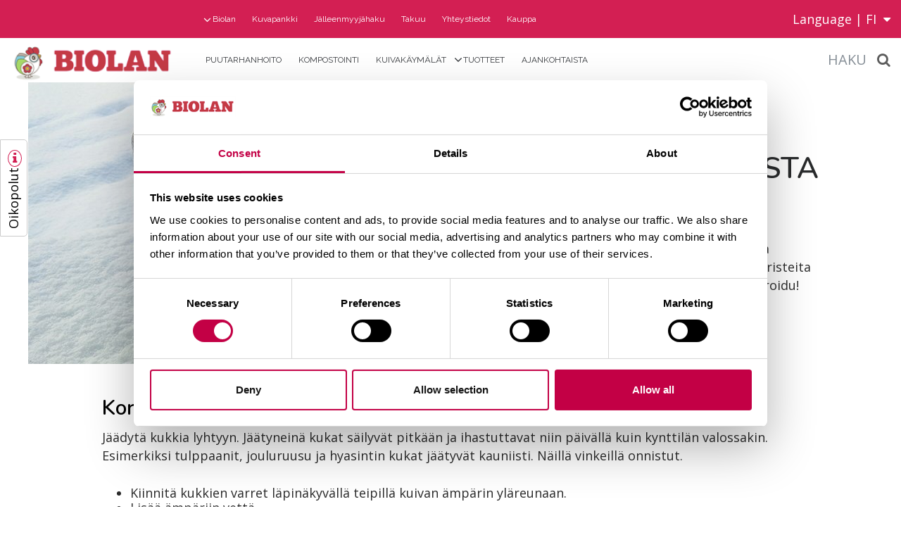

--- FILE ---
content_type: text/html; charset=UTF-8
request_url: https://www.biolan.fi/artikkelit/koristeita-lumesta-ja-jaasta
body_size: 11145
content:
<!DOCTYPE html>
<html lang="FI" class="no-js ">
<head>
	

		<meta name="facebook-domain-verification" content="p491ep48fg0gqq8lypfjhz1223kjxv" />
	




<!-- Google Tag Manager for cross domain tracking -->
<script data-cookieconsent="ignore">(function(w,d,s,l,i){w[l]=w[l]||[];w[l].push({'gtm.start':
new Date().getTime(),event:'gtm.js'});var f=d.getElementsByTagName(s)[0],
j=d.createElement(s),dl=l!='dataLayer'?'&l='+l:'';j.async=true;j.src=
'https://www.googletagmanager.com/gtm.js?id='+i+dl;f.parentNode.insertBefore(j,f);
})(window,document,'script','dataLayer','GTM-5L6Z42F');</script>
<!-- End Google Tag Manager -->

<meta name="google-site-verification" content="V8urZp-vtUGxlfbMsOCdK8a_ZahcTHHsqY80ZqjWrRY" />


<!-- Meta Pixel Code -->
<script>
!function(f,b,e,v,n,t,s)
{if(f.fbq)return;n=f.fbq=function(){n.callMethod?
n.callMethod.apply(n,arguments):n.queue.push(arguments)};
if(!f._fbq)f._fbq=n;n.push=n;n.loaded=!0;n.version='2.0';
n.queue=[];t=b.createElement(e);t.async=!0;
t.src=v;s=b.getElementsByTagName(e)[0];
s.parentNode.insertBefore(t,s)}(window, document,'script',
'https://connect.facebook.net/en_US/fbevents.js');
fbq('init', '565482904995137');
fbq('track', 'PageView');
</script>
<noscript><img height="1" width="1" style="display:none" src="https://www.facebook.com/tr?id=565482904995137&ev=PageView&noscript=1"
/></noscript>
<!-- End Meta Pixel Code -->

	<title>Koristeita lumesta ja jäästä - Biolan </title>
	
	<meta http-equiv="x-ua-compatible" content="ie=edge">
	<meta name="description" content="Jäädyttämällä vettä erilaisissa muoteissa ja muovailemalla lunta saat persoonallisia koristeita talviseen puutarhaasi." />
	<meta name="keywords" content="biolan " />
	<meta name="viewport" content="width=device-width, initial-scale=1">
	<meta name="google-site-verification" content="F5G3h22CY0GpD8yJquv0GViaB9RfEzZA4Tr729RxcII" />
	
	<!-- Web fonts, loading defered -->
	<!--<link rel="preconnect" href="https://fonts.googleapis.com">-->
	
	<!-- Favicon -->
	<link rel="shortcut icon" href="https://www.biolan.fi/media/layout/img/biolan_fav.png">
	<!-- Slick slider -->
	<link rel="stylesheet" href="https://cdnjs.cloudflare.com/ajax/libs/slick-carousel/1.6.0/slick.min.css" />
	<link rel="stylesheet" href="https://cdnjs.cloudflare.com/ajax/libs/slick-carousel/1.6.0/slick-theme.min.css" />
	<!-- Modal -->
	<link rel="stylesheet" href="https://cdnjs.cloudflare.com/ajax/libs/fancybox/3.0.39/jquery.fancybox.min.css" />
	<link rel="stylesheet" href="https://cdnjs.cloudflare.com/ajax/libs/font-awesome/4.7.0/css/font-awesome.min.css" />
	<link rel="stylesheet" href="https://cdnjs.cloudflare.com/ajax/libs/slick-lightbox/0.2.12/slick-lightbox.css" />
	<link rel="stylesheet" href="https://cdnjs.cloudflare.com/ajax/libs/jquery.mb.YTPlayer/3.2.9/css/jquery.mb.YTPlayer.min.css" />
	<!-- Font Awesome -->
	<!--
	<link rel="stylesheet" href="https://www.biolan.fi/media/layout/fonts/font-awesome-4.6.3/css/font-awesome.min.css">
	<link rel="stylesheet" type="text/css" href="https://www.biolan.fi/media/layout/css/jquery.fancybox.min.css?_=1488867568">
	<!-- Counter
	<link rel="stylesheet" type="text/css" href="https://www.biolan.fi/media/layout/css/flipclock.css?_=1487830742">
	<link rel="stylesheet" type="text/css" href="https://www.biolan.fi/media/layout/css/slick-lightbox.css?_=1486359576"/>
	<!-- Jquery video
	<link rel="stylesheet" type="text/css" href="https://www.biolan.fi/media/layout/css/jquery.mb.ytplayer.min.css?_=1487056751">
	-->
	
	<!-- Custom scrollbar styles -->
	<link rel="stylesheet" href="https://cdn.jsdelivr.net/npm/simple-scrollbar@latest/simple-scrollbar.css">
	
	<link rel="stylesheet" href="https://www.biolan.fi/media/layout/css/editor.css?_=1580287051">
	<link rel="stylesheet" href="https://www.biolan.fi/media/layout/vendor/jquery.mmenu.all.css">
	
			<link rel="stylesheet" href="https://www.biolan.fi/media/layout/build/css/main.css?_=1738653621">
		<!--
		<link rel="stylesheet" href="https://www.biolan.fi/media/layout/dist/main.dev.css?_=1522227011">
				<link rel="stylesheet" href="https://www.biolan.fi/media/layout/css/styles.css?_=1529047243">
			-->
	
			<!-- Opengraph (Facebook, Twitter, Google+) --> 
		<meta property="og:title" content="Koristeita lumesta ja jäästä - Biolan ">
		<meta property="og:type" content="article">
		<!-- <meta property="og:image" content="http://www.biolan.fi/media/layout/img/sosmedia.jpg"> -->
		<meta property="og:url" content="https://www.biolan.fi/artikkelit/koristeita-lumesta-ja-jaasta">
		<meta property="og:description" content="Jäädyttämällä vettä erilaisissa muoteissa ja muovailemalla lunta saat persoonallisia koristeita talviseen puutarhaasi.">
		
		
	<meta http-equiv="Content-Type" content="text/html; charset=UTF-8" />
<link rel="canonical" href="https://www.biolan.fi/artikkelit/koristeita-lumesta-ja-jaasta.html" />

			


<meta property="og:image" content="https://www.biolan.fi//media/blogikuvat/cache/jaalyhty1-600x315,q=85.jpg" />
<meta property="og:image:width" content="600" />
<meta property="og:image:height" content="315" />


<meta property="og:title" content="Koristeita lumesta ja jäästä" />
		<link rel="canonical" href="https://www.biolan.fi/artikkelit/koristeita-lumesta-ja-jaasta" />			
	
	
	
	<!--[if IE 8]>
		<script src="https://www.biolan.fi/media/layout/js/vendor/respond/respond.min.js"></script>
	<![endif]-->
		
	<!--[if lt IE 9]>
		<script src="https://www.biolan.fi/media/layout/js/vendor/matchmedia-polyfill/matchmedia.js"></script>
		<script src="https://www.biolan.fi/media/layout/js/vendor/matchmedia-polyfill/matchmedia.addlistener.js"></script>
	<![endif]-->
	

	<script defer src="https://code.jquery.com/jquery-2.2.4.min.js" integrity="sha256-BbhdlvQf/xTY9gja0Dq3HiwQF8LaCRTXxZKRutelT44=" crossorigin="anonymous"></script>
	
	<script defer src="https://cdnjs.cloudflare.com/ajax/libs/jquery.mb.YTPlayer/3.2.9/jquery.mb.YTPlayer.min.js"></script>

			<script src="https://cdnjs.cloudflare.com/ajax/libs/lazysizes/3.0.0/lazysizes.min.js"></script>
		
	<!-- Custom scrollbar js -->
	<script defer src="https://www.biolan.fi/media/layout/vendor/simple-scrollbar.js"></script>

	<!--<script defer src="https://www.biolan.fi/media/layout/js/jquery.mb.ytplayer.min.js"></script>-->
	<script defer src="https://www.biolan.fi/media/layout/js/vendor/modernizr.js"></script>
	<!--<script defer src="https://www.biolan.fi/media/layout/js/lazysizes.min.js"></script>-->
	<!--<script src="https://www.biolan.fi/media/layout/js/vendor/wp8-viewport-fix.js"></script>-->
	<!--<script src="https://www.biolan.fi/media/layout/js/vendor/svg4everybody.min.js"></script>-->
	
	<script>
		var SITE = {};
		
		SITE.user = {};
		SITE.lang = 'FI';
		
		SITE.user.isGuest = true;					</script>
	




<!-- JJ NET Crazyegg seuranta alkaa-->
	<script defer type="text/javascript" src="//script.crazyegg.com/pages/scripts/0023/9069.js" async="async"></script>
<!-- JJ NET Crazyegg seuranta loppuu-->

<!-- Start VWO Asynchronous Code -->
<script type='text/javascript'>
var _vwo_code=(function(){
var account_id=188801,
settings_tolerance=2000,
library_tolerance=2500,
use_existing_jquery=false,
/* DO NOT EDIT BELOW THIS LINE */
f=false,d=document;return{use_existing_jquery:function(){return use_existing_jquery;},library_tolerance:function(){return library_tolerance;},finish:function(){if(!f){f=true;var a=d.getElementById('_vis_opt_path_hides');if(a)a.parentNode.removeChild(a);}},finished:function(){return f;},load:function(a){var b=d.createElement('script');b.src=a;b.type='text/javascript';b.innerText;b.onerror=function(){_vwo_code.finish();};d.getElementsByTagName('head')[0].appendChild(b);},init:function(){settings_timer=setTimeout('_vwo_code.finish()',settings_tolerance);var a=d.createElement('style'),b='body{opacity:0 !important;filter:alpha(opacity=0) !important;background:none !important;}',h=d.getElementsByTagName('head')[0];a.setAttribute('id','_vis_opt_path_hides');a.setAttribute('type','text/css');if(a.styleSheet)a.styleSheet.cssText=b;else a.appendChild(d.createTextNode(b));h.appendChild(a);this.load('//dev.visualwebsiteoptimizer.com/j.php?a='+account_id+'&u='+encodeURIComponent(d.URL)+'&r='+Math.random());return settings_timer;}};}());_vwo_settings_timer=_vwo_code.init();
</script>
<!-- End VWO Asynchronous Code -->

</head>

<!--[if IE 8]><body class="ie ie8"><![endif]-->
<!--[if IE 9]><body class="ie ie9"><![endif]-->
<!--[if gt IE 9]><!--><body>
	<!--<![endif]-->


<noscript id="deferred-styles">
	<link href='https://fonts.googleapis.com/css?family=Nunito:200,200i,300,300i,400,400i,600,600i,700,700i,800,800i,900,900i' rel='stylesheet'>
	<link href='https://fonts.googleapis.com/css?family=Lato:100,100i,300,300i,400,400i,700,700i,900,900i|Raleway:400,300,500,600,700' rel='stylesheet' type='text/css'>
	<link href='https://fonts.googleapis.com/css?family=Rubik:300,300i,400,400i,500,500i,700,700i" rel="stylesheet' type='text/css'>
	<link href='https://fonts.googleapis.com/css?family=Open+Sans:300,300i,400,400i,600,600i,700,700i,800,800i' rel='stylesheet' type='text/css'>
</noscript>
<script>
	var loadDeferredStyles = function() {
		var addStylesNode = document.getElementById("deferred-styles");
		var replacement = document.createElement("div");
		replacement.innerHTML = addStylesNode.textContent;
		document.body.appendChild(replacement)
		addStylesNode.parentElement.removeChild(addStylesNode);
	};
	var raf = window.requestAnimationFrame || window.mozRequestAnimationFrame ||
	  window.webkitRequestAnimationFrame || window.msRequestAnimationFrame;
	if (raf) 
		raf(function() {
			window.setTimeout(loadDeferredStyles, 0); 
		});
	else 
		window.addEventListener('load', loadDeferredStyles);
</script>

<!-- Segment Pixel - Advertiser Pixel - DO NOT MODIFY -->	
<img src="https://secure.adnxs.com/seg?member_id=7458&add_code=rt_54285_biolan" width="1" height="1" style="display:none" />
<!-- End of Segment Pixel -->




	<div class="Page">
		<div class="Sticky_Wrapper">
			<div class="Shortcuts">
	<div class="Shortcut_Sticky">
		<a href="#shortcuts" class="fancybox">Oikopolut</a> <i class="fa fas fa-info"></i>
	</div>
</div>

<div style="display:none">
	<div id="shortcuts">
		<div class="col-xs-12"><h2><span class="text--green">Oikopolut</span></h2>

<h4><span class="button--link-green"><a href="https://www.biolan.fi/tuotteet.html">Selaa tuotteita</a></span></h4>

<h4><span class="button--link-green"><a href="https://www.biolan.fi/puutarhanhoito.html">Lue puurhanhoidon artikkeleita</a></span></h4>

<h4><span class="button--link-green"><a href="https://www.biolan.fi/ekoasuminen.html">Lue ekoasumisen artikkeleita</a></span></h4>

<h4><br />
Etsi l&auml;hin Biolan-j&auml;lleenmyyj&auml;si</h4>

<p><span class="button--link-dark"><a href="https://www.biolan.fi/jalleenmyyjahaku.html">J&auml;lleenmyyj&auml;haku</a></span></p>

<p><br />

<p><strong><span class="button--link-dark">J&auml;lleenmyyjille</span></strong></p>

<p><span class="button--link-dark">Tilauspalvelu:&nbsp;(02) 5491 666, arkisin klo 8&ndash;16,myynti@biolan.fi</span><br />
<br />
<span class="button--link-dark"><strong><span class="button--link-dark">Kuluttajille:&nbsp;</span></strong></span></p>

<p><span class="button--link-dark">Kuluttajaneuvonta: info@biolan.fi</span></p>    	</div>
	</div>
</div>		</div>
	
		<header class="Header clearfix">
	<div class="Header_Wrap_Top col-md-12">
		<div class="row d-flex align-items-center">
			<div class="col-md-10">
				<div class="row">
				<div class="col-md-3"></div>
				<div class="col-md-9">
				
<div class="MenuMain">
	<ul class="MenuMain_List">


<li class="MenuMain_Item first level1 hasSubItems">
	<a href="https://www.biolan.fi/biolan.html" class="MenuMain_Link">Biolan</a>
	
	
	<div class="MenuMain_Submenu">
	
	<ul class="MenuMain_List">


	

<li class="MenuMain_Item first level2">
	<a href="https://www.biolan.fi/biolan/vastuullisuus-biolanilla.html" class="MenuMain_Link">Vastuullisuus Biolanilla</a>
	
</li>
	

<li class="MenuMain_Item level2">
	<a href="https://www.biolan.fi/biolan/biolanin-tarina.html" class="MenuMain_Link">Biolanin tarina</a>
	
</li>
	

<li class="MenuMain_Item level2">
	<a href="https://www.biolan.fi/biolan/kansainvalisyys.html" class="MenuMain_Link">Kansainvälisyys</a>
	
</li>
	

<li class="MenuMain_Item level2">
	<a href="https://www.biolan.fi/biolan/paakonttori.html" class="MenuMain_Link">Pääkonttori</a>
	
</li>
	

<li class="MenuMain_Item level2">
	<a href="https://www.biolan.fi/biolan/biokuitulaitos.html" class="MenuMain_Link">Biokuitulaitos</a>
	
</li>
	
		<div class="MenuMain_Divider"></div>
	

<li class="MenuMain_Item last level2">
	<a href="https://www.biolan.fi/biolan/ammattilaisille.html" class="MenuMain_Link">Ammattilaisille</a>
	
</li>
	
		</ul>
		</div>
	

</li>
<li class="MenuMain_Item level1">
	<a href="https://www.biolan.fi/kuvapankki.html" class="MenuMain_Link">Kuvapankki</a>
	
</li>
<li class="MenuMain_Item level1">
	<a href="https://www.biolan.fi/jalleenmyyjahaku.html" class="MenuMain_Link">Jälleenmyyjähaku</a>
	
</li>
<li class="MenuMain_Item level1">
	<a href="https://www.biolan.fi/takuu.html" class="MenuMain_Link">Takuu</a>
	
</li>
<li class="MenuMain_Item last level1">
	<a href="https://www.biolan.fi/yhteystiedot.html" class="MenuMain_Link">Yhteystiedot</a>
	
</li>

<li class="MenuMain_Item level1">
	<a href="https://kauppa.biolan.fi/" target="_blank" class="MenuMain_Link">Kauppa</a>
</li>








</ul>
</div>
				</div>
				</div>
			</div>
			<div class="col-md-2">
				<div class="HeaderLanguage">
					<span class="HeaderLanguage_Toggle"><span class="Language_Text">Language | </span><span>FI</span><i class="fa fa-caret-down" style="margin-left:10px;"></i></span>
					<div class="HeaderLanguage_Link">
						<a class="  d-none" href="https://www.biolan.fi/">FI</a>
						<a class=" " href="https://www.biolan.fi/svenska">SV-FI</a>
						<a class=" " href="https://www.biolan.se">SV</a>
						<a class=" " href="https://www.biolan.com">EN</a>
						<a class=" " href="https://www.biolan.ee">ET</a>
						<a class=" " href="https://www.biolan.lv">LV</a>
						<a class=" " href="https://www.biolan.lt">LT</a>
						
						
						<!--<a class="" href="https://www.biolan.fi/russian/glavnaja-stranica.html">RU</a><a class="" href="https://www.biolan.se/nyheter.html">XX_AA</a><a class="" href="https://www.biolan.lt/straipsnis.html">LT</a><a class="" href="https://www.biolan.lv/raksti.html">LV</a><a class="" href="https://www.biolan.ee/artiklid.html">ET</a><a class="" href="https://www.biolan.fi/svenska/nyheter.html">SV</a><a class="" href="https://www.biolan.com/articles.html">EN</a><a class="d-none" href="https://www.biolan.fi/artikkelit.html">FI</a>-->
					</div>
				</div>
			</div>
		</div>
	</div>
	<div class="Header_Wrap sticky col-md-12">
		<div class="row align-items-center d-flex">
			<div class="col-xs-8 col-md-10">
				<div class="row d-flex align-items-center">
					<div class="col-xs-12 col-lg-3">
						<a href="https://www.biolan.fi/etusivu.html" class="Header_Logo"><img src="https://www.biolan.fi/media/logot/biolan-logo-email.png" alt="Biolan"></a>
					</div>
					<div class="hidden-xs-down col-lg-9">
					
<div class="MenuMain">
	<ul class="MenuMain_List">


<li class="MenuMain_Item first level1">
	<a href="https://www.biolan.fi/puutarhanhoito.html" class="MenuMain_Link">Puutarhanhoito</a>
	
</li>
<li class="MenuMain_Item level1">
	<a href="https://www.biolan.fi/kompostointi.html" class="MenuMain_Link">Kompostointi</a>
	
</li>
<li class="MenuMain_Item level1">
	<a href="https://www.biolan.fi/kuivakaymalat.html" class="MenuMain_Link">Kuivakäymälät</a>
	
</li>
<li class="MenuMain_Item level1 hasSubItems">
	<a href="https://www.biolan.fi/tuotteet.html" class="MenuMain_Link">Tuotteet</a>
	
	
	<div class="MenuMain_Submenu">
	
	<ul class="MenuMain_List">


	

<li class="MenuMain_Item first level2">
	<a href="https://www.biolan.fi/tuotteet/puutarhatuotteet-2.html" class="MenuMain_Link">Puutarhatuotteet</a>
	
</li>
	

<li class="MenuMain_Item level2">
	<a href="https://www.biolan.fi/tuotteet/huonekasvituotteet-2.html" class="MenuMain_Link">Huonekasvituotteet</a>
	
</li>
	

<li class="MenuMain_Item level2">
	<a href="https://www.biolan.fi/tuotteet/parveketuotteet-2.html" class="MenuMain_Link">Parveketuotteet</a>
	
</li>
	

<li class="MenuMain_Item level2">
	<a href="https://www.biolan.fi/tuotteet/kompostorit-3.html" class="MenuMain_Link">Kompostorit</a>
	
</li>
	

<li class="MenuMain_Item level2">
	<a href="https://www.biolan.fi/tuotteet/kaymalat-2.html" class="MenuMain_Link">Käymälät</a>
	
</li>
	
		<div class="MenuMain_Divider"></div>
	

<li class="MenuMain_Item level2">
	<a href="https://www.biolan.fi/tuotteet/veden-puhdistus-2.html" class="MenuMain_Link">Veden puhdistus</a>
	
</li>
	

<li class="MenuMain_Item last level2">
	<a href="https://www.biolan.fi/tuotteet/muut-tuotteet-3.html" class="MenuMain_Link">Muut tuotteet</a>
	
</li>
	
		</ul>
		</div>
	

</li>
<li class="MenuMain_Item last level1">
	<a href="https://www.biolan.fi/ajankohtaista.html" class="MenuMain_Link">Ajankohtaista</a>
	
</li>
</ul>
</div>
					</div>
				</div>	
			</div>
			<!-- New mobile navigation -->
			<div class="col-xs-4 col-md-2 col-xl-2">
				<div class="container">
					<div class="row d-flex mobile-navigation">
						<div class="Header_Search">
							<div class="Site_Search">
								<a href="#search" class="fancybox Search_Mobile"><span class="Search_Label">Haku</span><i class="fa fa-search"></i></a>
							</div>
							<div style="display:none;">
								<div id="search" class="Search_Window">
									<div class="container">
										<div class="row">
											<div class="col-xs-12 Search_Window_Content">
												<h2>Etsi sivustolta syöttämällä hakusana kenttään</h2>
												<div class="row">
													<div class="NavigationBlock ContentBlock col-xs-12">
														<form action="https://www.biolan.fi/hakutulokset.html" method="get">
															<input type="text" name="q" value="" id="searchField" class="formTextinput" placeholder="Hakusana">
															<button type="submit" value="Haku" class="formCustomSubmit Search_Button"><i class="fa fa-search"></i></button>
														</form>
													</div>
													<div class="NavigationBlock ContentBlock col-xs-12">
<div class="ContentBlock_Wrap ">
		<div class="row">
			<div class="col-xs-12">


<span class="h3 NavigationBlock_Title">Pikalinkit</span>


	<a class="NavigationBlock_LinkButton ContentBlock_LinkButton ContentBlock_LinkButton-static btn" href="https://www.biolan.fi/tuotteet.html">
	Kaikki tuotteet
	</a>

	<a class="NavigationBlock_LinkButton ContentBlock_LinkButton ContentBlock_LinkButton-static btn" href="https://www.biolan.fi/puutarhanhoito.html">
	Puutarhanhoidon artikkelit
	</a>

	<a class="NavigationBlock_LinkButton ContentBlock_LinkButton ContentBlock_LinkButton-static btn" href="https://www.biolan.fi/ekoasuminen.html">
	Ekoasumisen artikkelit
	</a>

	<a class="NavigationBlock_LinkButton ContentBlock_LinkButton ContentBlock_LinkButton-static btn" href="https://www.biolan.fi/puutarhanhoito/ideat-ja-vinkit.html">
	Katso ideat ja vinkit 
	</a>



			</div>
		</div>
</div>
</div>												</div>
											</div>
										</div>
									</div>
								</div>
							</div>
						</div>
						<div class="hidden-xl-up m-x-1 Padding_0">
							<button class="Header_MenuToggle js-toggle-mobile-menu">
								<svg class="Header_MenuIcon Header_MenuIcon_Show" width="24" height="24" viewBox="0 0 1792 1792" xmlns="http://www.w3.org/2000/svg"><path d="M1664 1344v128q0 26-19 45t-45 19H192q-26 0-45-19t-19-45v-128q0-26 19-45t45-19h1408q26 0 45 19t19 45zm0-512v128q0 26-19 45t-45 19H192q-26 0-45-19t-19-45V832q0-26 19-45t45-19h1408q26 0 45 19t19 45zm0-512v128q0 26-19 45t-45 19H192q-26 0-45-19t-19-45V320q0-26 19-45t45-19h1408q26 0 45 19t19 45z"/></svg>
								<svg class="Header_MenuIcon closeBtn" width="24" height="24" viewBox="0 0 1792 1792" xmlns="http://www.w3.org/2000/svg"><path d="M1490 1322q0 40-28 68l-136 136q-28 28-68 28t-68-28l-294-294-294 294q-28 28-68 28t-68-28l-136-136q-28-28-28-68t28-68l294-294-294-294q-28-28-28-68t28-68l136-136q28-28 68-28t68 28l294 294 294-294q28-28 68-28t68 28l136 136q28 28 28 68t-28 68l-294 294 294 294q28 28 28 68z"/></svg>
							</button>
						</div>
					</div>
				</div>
			</div>
		</div>
	</div>
	


<!-- Tracking Code 2 for www.biolan.fi -->
<!-- Aktiivinen 2018 -- -->

<script>
    (function(h,o,t,j,a,r){
        h.hj=h.hj||function(){(h.hj.q=h.hj.q||[]).push(arguments)};
        h._hjSettings={hjid:896633,hjsv:6};
        a=o.getElementsByTagName('head')[0];
        r=o.createElement('script');r.async=1;
        r.src=t+h._hjSettings.hjid+j+h._hjSettings.hjsv;
        a.appendChild(r);
    })(window,document,'https://static.hotjar.com/c/hotjar-','.js?sv=');
</script>

<!-- Aktiivinen 2018 -- mm-->
<!-- End Tracking Code 2 for www.biolan.fi -->


<!-- Google Tag Manager (noscript) -->
<!--
<noscript><iframe src="https://www.googletagmanager.com/ns.html?id=GTM-5L6Z42F"
height="0" width="0" style="display:none;visibility:hidden"></iframe></noscript>
-->
<!-- End Google Tag Manager (noscript) -->

	
	
	
	
	<!-- Css M4546765 -->
	
<style>
.col-xs-12.hasSubCategories.js-category.Aurinkoenergia.js-cat-27 {
    display: none;
}


@media (min-width: 1360px) {
.MenuMain_Link {
    font-size: 14px;
}
}


@media (min-width: 1664px) {
.MenuMain_Link {
    font-size: 15px;
}
}




@media (min-width: 1098px) and (max-width: 1360px) {
.MenuMain_Link {
    font-size: 12px;
}
}

.Header_Wrap_Top .MenuMain .MenuMain_Link {
text-transform: none !important;
}

</style>


	<!-- Css M4546765 -->	
	
	
	
	
</header>
		
		<div class="container-fluid Margin_0 Padding_0">
						<div class="row Margin_0">
									<div class="col-xs-12">
							<div class="ContentBlock NewsPage NewsPage_Topical">
								<div class="Breadcrumbs hidden Breadcrumbs--news">
																																						</div>
								<div class="row NewsPage_Topical__Heading_Section">
		
		<div class="col-xs-12 col-lg-6 Padding_0 NewsPage_Topical__Heading_Section--Image_Holder">
		
			
			<div class="Article_Slider">
				
				<div class="slick-slide first">
					<img class="img-fluid" data-lazy="/media/blogikuvat/cache/jaalyhty1-1120x420,q=85.jpg" data-img-text="" alt="Koristeita lumesta ja jäästä" />
					
					
					
				</div>
				
			</div>
			
		
		</div>
		<div class="col-xs-12 col-lg-6 NewsPage_Topical__Heading_Section--Text">
			<div class="hidden-md-down">
				<h1 class="hyphens-auto">Koristeita lumesta ja jäästä</h1>
				
					
						<p>Jäädyttämällä vettä erilaisissa muoteissa ja muovailemalla lunta saat persoonallisia koristeita talviseen puutarhaasi. Katso kuvat ja inspiroidu!</p>
					
				
			</div>
		</div>
		
	</div>
	<div class="container">
		<div class="row">
			<div class="col-xs-12 Padding_0">
				<div class="NewsPage_Topical_Content">
					<div class="NewsPage_TextContent">
						
						<div class="hidden-lg-up">
							<h1 class="hyphens-auto">Koristeita lumesta ja jäästä</h1>
							
								
									<p>Jäädyttämällä vettä erilaisissa muoteissa ja muovailemalla lunta saat persoonallisia koristeita talviseen puutarhaasi. Katso kuvat ja inspiroidu!</p>
								
							
						</div>
						<h2>Koristele j&auml;&auml;lyhty kukilla</h2>

<p>J&auml;&auml;dyt&auml; kukkia lyhtyyn. J&auml;&auml;tynein&auml; kukat s&auml;ilyv&auml;t pitk&auml;&auml;n ja ihastuttavat niin p&auml;iv&auml;ll&auml; kuin kynttil&auml;n valossakin. Esimerkiksi tulppaanit, jouluruusu ja hyasintin kukat j&auml;&auml;tyv&auml;t kauniisti. N&auml;ill&auml; vinkeill&auml; onnistut.</p>

<ul>
	<li>Kiinnit&auml; kukkien varret l&auml;pin&auml;kyv&auml;ll&auml; teipill&auml; kuivan &auml;mp&auml;rin yl&auml;reunaan.</li>
	<li>Lis&auml;&auml; &auml;mp&auml;riin vett&auml;.</li>
	<li>Lyhty j&auml;&auml;tyy noin 10 pakkasasteessa vajaassa vuorokaudessa.</li>
	<li>Ota j&auml;&auml;tynyt &auml;mp&auml;ri hetkeksi sis&auml;lle, jotta lyhty irtoaa helpommin.</li>
	<li>Kumoa lyhty varovasti, riko &auml;mp&auml;rin pohjalle tullut ohut j&auml;&auml;kerros ja kaada j&auml;&auml;tym&auml;t&ouml;n vesi pois.</li>
</ul>

<div class="In_Article_Slider Editor_Slider Slider_1">Kuvagalleria2</div>

<p>&nbsp;</p>

<h2>J&auml;&auml;dyt&auml; pieni&auml; koristeita</h2>

<p>Pieni&auml; syd&auml;men- ja t&auml;hdenmuotoisia koristeita on nopea j&auml;&auml;dytt&auml;&auml;.&nbsp;Saat s&ouml;p&ouml;j&auml; ripustettavia j&auml;&auml;koristeita saat, kun ujutat j&auml;&auml;palamuottiin pitkitt&auml;in rautalankaa j&auml;&auml;tym&auml;&auml;n veden kanssa niin, ett&auml; se j&auml;&auml;tyy palojen sis&auml;&auml;n. Rautalanka on t&auml;ss&auml; k&auml;tev&auml;&auml; siksi, ett&auml; sen saa sormella helpoimmin taivutettua pienien esim. syd&auml;menmuotoisten muottikuoppien pohjalle. Veden j&auml;&auml;dytty&auml; riippuva koriste on&nbsp;valmis.&nbsp;</p>

<p>My&ouml;s isompia riippuvia j&auml;&auml;koristeita saat tehty&auml; upottamalla&nbsp;rautalangan muottiin. Esimerkiksi matalaksi leikattujen maitopurkkien pohjalla voi j&auml;&auml;dytt&auml;&auml; noin 2&ndash;3 cm paksuja neli&ouml;it&auml;, joiden sis&auml;lle voi halutessaan laittaa j&auml;&auml;tym&auml;&auml;n kukkia, oksia tai lehti&auml;. Esimerkiksi oksan ymp&auml;rille kannattaa kiert&auml;&auml; huomaamattomasti rautalankaa ja painaa oksa rautalangan avulla my&ouml;s muotin pohjalle. N&auml;in rautalankakin j&auml;&auml;tyy pit&auml;v&auml;sti koristeeseen kiinni. N&auml;ist&auml; j&auml;&auml;neli&ouml;ist&auml; saa useamman neli&ouml;n riippuvan koristeen j&auml;&auml;dytt&auml;m&auml;ll&auml; ne samaan aikaan ja vet&auml;m&auml;ll&auml; kaikkien l&auml;pi yhten&auml;isen rautalangan j&auml;&auml;dytysvaiheessa. &nbsp;</p>

<div class="In_Article_Slider Editor_Slider Slider_0">Kuvagalleria1</div>

<h2>&nbsp;</h2>
						
						<br />

						
						<h4>Lue lisää aiheista</h4>
						<div class="NewsPage_Tags"><a href="https://www.biolan.fi/artikkelit/lue-lisaa.html?tagged=askartelu" target="_blank" rel="noopener noreferrer">askartelu</a><a href="https://www.biolan.fi/artikkelit/lue-lisaa.html?tagged=talvi" target="_blank" rel="noopener noreferrer">talvi</a></div>
					</div>
				</div>
			</div>
		</div>
	</div>


<div class="container">
	<div class="row">
		<div class="col-xs-12 ContentBlock_Wrap Product_List ProductCategory_Page">
			<h3>Aiheeseen liittyviä artikkeleita</h3>
		</div>
	</div>
	<div class="NewsList">
		
		<div class="col-xs-12 col-sm-6 col-lg-4 col-xl-3 Cards__Item NewsList__Item">
			<a class="box-shadow position-relative" href="https://www.biolan.fi/artikkelit/kompostoi-kinkunrasvat.html">
				<div class="Cards__Item--Image_Holder img-5-7 img-wrapper">
					<div class="js-get-news-img Product_List_Image img-col-cover lazyload" data-id="299720"></div>
				</div>
				<div class="Cards__Item--Text_Content">
					<h3 class="hyphens-auto">Kompostoi kinkunrasvat</h3>
					<p class="hyphens-auto flex-fill">Lämpöisestä kinkunrasvasta pieneliöt saavat uutta ruokaa ja lämpöenergiaa. Rasvan voi kaataa kompost...</p>
					<div class="Cards__Item--See_More">
						<p class="Margin_0 Cards__Item--See_More_Text FI">Katso lisää</p>
					</div>
				</div>
			</a>
		</div>
		
		<div class="col-xs-12 col-sm-6 col-lg-4 col-xl-3 Cards__Item NewsList__Item">
			<a class="box-shadow position-relative" href="https://www.biolan.fi/artikkelit/suojaa-puutarhakasvit-talvivaurioilta.html">
				<div class="Cards__Item--Image_Holder img-5-7 img-wrapper">
					<div class="js-get-news-img Product_List_Image img-col-cover lazyload" data-id="368151"></div>
				</div>
				<div class="Cards__Item--Text_Content">
					<h3 class="hyphens-auto">Suojaa puutarhakasvit talvivaurioilta</h3>
					<p class="hyphens-auto flex-fill">Peitä kasvit viimalta ja pakkaselta

Arat monivuotiset kasvit, kuten jaloruusut, ikivihreät perenn...</p>
					<div class="Cards__Item--See_More">
						<p class="Margin_0 Cards__Item--See_More_Text FI">Katso lisää</p>
					</div>
				</div>
			</a>
		</div>
		
		<div class="col-xs-12 col-sm-6 col-lg-4 col-xl-3 Cards__Item NewsList__Item">
			<a class="box-shadow position-relative" href="https://www.biolan.fi/artikkelit/keittiojatteen-kompostoinnin-voi-aloittaa-talvella.html">
				<div class="Cards__Item--Image_Holder img-5-7 img-wrapper">
					<div class="js-get-news-img Product_List_Image img-col-cover lazyload" data-id="370196"></div>
				</div>
				<div class="Cards__Item--Text_Content">
					<h3 class="hyphens-auto">Keittiöjätteen kompostoinnin voi aloittaa talvella</h3>
					<p class="hyphens-auto flex-fill">Pikavinkit kompostoinnin aloittamiseen talvella


	Ympärivuotiseen kompostointiin tarvitaan kautt...</p>
					<div class="Cards__Item--See_More">
						<p class="Margin_0 Cards__Item--See_More_Text FI">Katso lisää</p>
					</div>
				</div>
			</a>
		</div>
		
		<div class="col-xs-12 col-sm-6 col-lg-4 col-xl-3 Cards__Item NewsList__Item">
			<a class="box-shadow position-relative" href="https://www.biolan.fi/artikkelit/huonekasvien-hoito-talvikuukausina.html">
				<div class="Cards__Item--Image_Holder img-5-7 img-wrapper">
					<div class="js-get-news-img Product_List_Image img-col-cover lazyload" data-id="104094"></div>
				</div>
				<div class="Cards__Item--Text_Content">
					<h3 class="hyphens-auto">Huonekasvien hoito talvikuukausina</h3>
					<p class="hyphens-auto flex-fill"> 

Vähennä kastelua

Yleisin hoitovirhe talvella on liikakastelu. Patterista nouseva lämmin ilma...</p>
					<div class="Cards__Item--See_More">
						<p class="Margin_0 Cards__Item--See_More_Text FI">Katso lisää</p>
					</div>
				</div>
			</a>
		</div>
		
	</div>
</div>

	
	<div class="hidden js-article-gallery-1">
		
		<div class="slick-slide">
			<img class="img-fluid" data-lazy="/media/blogikuvat/2016/cache/20160115_kori_09-938x768,q=85.jpg" data-img-text="Saat lumipalloista ripustettavia koristeita, kun työnnät niiden läpi rautalankaa." alt="Saat lumipalloista ripustettavia koristeita, kun työnnät niiden läpi rautalankaa." />
			
			<div class="SlideCaption"><span class="button--link-dark">
				Saat lumipalloista ripustettavia koristeita, kun työnnät niiden läpi rautalankaa.
				</span></div>
			
		</div>
		
		<div class="slick-slide">
			<img class="img-fluid" data-lazy="/media/blogikuvat/2016/cache/20160115_kori_04-938x768,q=85.jpg" data-img-text="Jäädyttämällä vettä maitopurkeissa saat jäätorneja, jotka voi asetella tiiviisti ja laittaa kynttilän keskelle. " alt="Jäädyttämällä vettä maitopurkeissa saat jäätorneja, jotka voi asetella tiiviisti ja laittaa kynttilän keskelle. " />
			
			<div class="SlideCaption"><span class="button--link-dark">
				Jäädyttämällä vettä maitopurkeissa saat jäätorneja, jotka voi asetella tiiviisti ja laittaa kynttilän keskelle. 
				</span></div>
			
		</div>
		
		<div class="slick-slide">
			<img class="img-fluid" data-lazy="/media/blogikuvat/2016/cache/20160115_kori_10-938x768,q=85.jpg" data-img-text="Tölkkiin voi sujauttaa käpyjä, leikkokukan tai männynoksan, jolloin jäätornista tulee ilmeikkäämpi." alt="Tölkkiin voi sujauttaa käpyjä, leikkokukan tai männynoksan, jolloin jäätornista tulee ilmeikkäämpi." />
			
			<div class="SlideCaption"><span class="button--link-dark">
				Tölkkiin voi sujauttaa käpyjä, leikkokukan tai männynoksan, jolloin jäätornista tulee ilmeikkäämpi.
				</span></div>
			
		</div>
		
		<div class="slick-slide">
			<img class="img-fluid" data-lazy="/media/blogikuvat/2016/cache/20160115_kori_11-938x768,q=85.jpg" data-img-text="Vanhoilla kakkuvuoilla voti tehdä lumileivonnaisia. " alt="Vanhoilla kakkuvuoilla voti tehdä lumileivonnaisia. " />
			
			<div class="SlideCaption"><span class="button--link-dark">
				Vanhoilla kakkuvuoilla voti tehdä lumileivonnaisia. 
				</span></div>
			
		</div>
		
		<div class="slick-slide">
			<img class="img-fluid" data-lazy="/media/blogikuvat/2016/cache/20160115_kori_12-938x768,q=85.jpg" data-img-text="Lumen ja värjätyn jään yhdistelmä." alt="Lumen ja värjätyn jään yhdistelmä." />
			
			<div class="SlideCaption"><span class="button--link-dark">
				Lumen ja värjätyn jään yhdistelmä.
				</span></div>
			
		</div>
		
		<div class="slick-slide">
			<img class="img-fluid" data-lazy="/media/blogikuvat/2016/cache/20160115_kori_01-938x768,q=85.jpg" data-img-text="Pieniä sydämen- ja tähdenmuotoisia koristeita on nopea jäädyttää." alt="Pieniä sydämen- ja tähdenmuotoisia koristeita on nopea jäädyttää." />
			
			<div class="SlideCaption"><span class="button--link-dark">
				Pieniä sydämen- ja tähdenmuotoisia koristeita on nopea jäädyttää.
				</span></div>
			
		</div>
		
		<div class="slick-slide">
			<img class="img-fluid" data-lazy="/media/blogikuvat/2016/cache/20160115_kori_03-938x768,q=85.jpg" data-img-text="Värjätyt jääpalat liitettynä jäälyhtyyn." alt="Värjätyt jääpalat liitettynä jäälyhtyyn." />
			
			<div class="SlideCaption"><span class="button--link-dark">
				Värjätyt jääpalat liitettynä jäälyhtyyn.
				</span></div>
			
		</div>
		
		<div class="slick-slide">
			<img class="img-fluid" data-lazy="/media/blogikuvat/2016/cache/20160115_kori_05-938x768,q=85.jpg"  alt="Koristeita lumesta ja jäästä" />
			
			
			
		</div>
		
	</div>
	
	
	<div class="hidden js-article-gallery-2">
		
		<div class="slick-slide">
			<img class="img-fluid" data-lazy="/media/blogikuvat/cache/jaalyhty2-938x768,q=85.jpg" data-img-text="Jouluruusun kukkia on jäädytetty lyhdyn sisälle." alt="Jouluruusun kukkia on jäädytetty lyhdyn sisälle." />
			
			<div class="SlideCaption"><span class="button--link-dark">
				Jouluruusun kukkia on jäädytetty lyhdyn sisälle.
				</span></div>
			
		</div>
		
		<div class="slick-slide">
			<img class="img-fluid" data-lazy="/media/blogikuvat/cache/jaalyhty1-938x768,q=85.jpg" data-img-text="Tulppaanit kukkivat kaikkein pisimpään jäädytettyinä." alt="Tulppaanit kukkivat kaikkein pisimpään jäädytettyinä." />
			
			<div class="SlideCaption"><span class="button--link-dark">
				Tulppaanit kukkivat kaikkein pisimpään jäädytettyinä.
				</span></div>
			
		</div>
		
		<div class="slick-slide">
			<img class="img-fluid" data-lazy="/media/blogikuvat/cache/jaalyhty3-938x768,q=85.jpg" data-img-text="Kostuttamalla lyhdyn pinnan siihen voi kiinnittää esim. servetistä leikattuja kuvioita." alt="Kostuttamalla lyhdyn pinnan siihen voi kiinnittää esim. servetistä leikattuja kuvioita." />
			
			<div class="SlideCaption"><span class="button--link-dark">
				Kostuttamalla lyhdyn pinnan siihen voi kiinnittää esim. servetistä leikattuja kuvioita.
				</span></div>
			
		</div>
		
	</div>
	
	
	
		
							</div>
						</div>
						</div>
		</div>
		
		<footer class="Footer">
	<div class="Footer_TopWrap">
		<div class="container">
			<div class="row">
				<div class="col-xs-12">
					<div class="SocialLinks"><div class="SocialLinks_Item SocialLinks_Item_Icon">
	<a target="_blank" href="https://www.biolan.fi/uutiskirjeen-tilaus.html">
		
		<p class="Subscribe">Tilaa uutiskirje</p>
		
	</a>
</div><div class="SocialLinks_Item SocialLinks_Item_Icon">
	<a target="_blank" href="https://fi-fi.facebook.com/biolansuomi/">
		
		<img alt="Facebook" src="https://www.biolan.fi/media/kuvat/fb-ikoni.png">
		
	</a>
</div><div class="SocialLinks_Item SocialLinks_Item_Icon">
	<a target="_blank" href="https://www.instagram.com/biolansuomi/">
		
		<img alt="Instagram" src="https://www.biolan.fi/media/kuvat/ig-ikoni.png">
		
	</a>
</div><div class="SocialLinks_Item SocialLinks_Item_Icon">
	<a target="_blank" href="https://twitter.com/biolansuomi?lang=fi">
		
		<img alt="Twitter" src="https://www.biolan.fi/media/kuvat/twitter-ikoni.png">
		
	</a>
</div><div class="SocialLinks_Item SocialLinks_Item_Icon">
	<a target="_blank" href="https://www.youtube.com/user/BiolanSuomi">
		
		<img alt="Youtube" src="https://www.biolan.fi/media/kuvat/youtube-ikoni.png">
		
	</a>
</div></div>					</div>
			</div>
		</div>
	</div>
	<div class="BottomWrap lazyload" data-bg="/media/kuvat/footer-bg.png">
		<div class="container">
			<div class="row">
				<div class="col-xs-12 col-sm-6 col-md-4">
					
<div class="PageMap Footer_Column">
<span class="h3 PageMap_Title">Sivukartta</span>

<ul class="PageMap_List"><li class="PageMap_Item first level1" data-state="">
	<a class="PageMap_Link" href="https://www.biolan.fi/puutarhanhoito.html">Puutarhanhoito<span class="PageMap_Trigger"><i class="fa-angle-right"></i></span></a>
</li><li class="PageMap_Item level1" data-state="">
	<a class="PageMap_Link" href="https://www.biolan.fi/kompostointi.html">Kompostointi<span class="PageMap_Trigger"><i class="fa-angle-right"></i></span></a>
</li><li class="PageMap_Item level1" data-state="">
	<a class="PageMap_Link" href="https://www.biolan.fi/kuivakaymalat.html">Kuivakäymälät<span class="PageMap_Trigger"><i class="fa-angle-right"></i></span></a>
</li><li class="PageMap_Item level1 hasSubItems" data-state="">
	<a class="PageMap_Link" href="https://www.biolan.fi/tuotteet.html">Tuotteet<span class="PageMap_Trigger"><i class="fa-angle-right"></i></span></a>
<ul class="PageMap_List"><li class="PageMap_Item first level2" data-state="">
	<a class="PageMap_Link" href="https://www.biolan.fi/tuotteet/puutarhatuotteet-2.html">Puutarhatuotteet<span class="PageMap_Trigger"><i class="fa-angle-right"></i></span></a>
</li><li class="PageMap_Item level2" data-state="">
	<a class="PageMap_Link" href="https://www.biolan.fi/tuotteet/huonekasvituotteet-2.html">Huonekasvituotteet<span class="PageMap_Trigger"><i class="fa-angle-right"></i></span></a>
</li><li class="PageMap_Item level2" data-state="">
	<a class="PageMap_Link" href="https://www.biolan.fi/tuotteet/parveketuotteet-2.html">Parveketuotteet<span class="PageMap_Trigger"><i class="fa-angle-right"></i></span></a>
</li><li class="PageMap_Item level2" data-state="">
	<a class="PageMap_Link" href="https://www.biolan.fi/tuotteet/kompostorit-3.html">Kompostorit<span class="PageMap_Trigger"><i class="fa-angle-right"></i></span></a>
</li><li class="PageMap_Item level2" data-state="">
	<a class="PageMap_Link" href="https://www.biolan.fi/tuotteet/kaymalat-2.html">Käymälät<span class="PageMap_Trigger"><i class="fa-angle-right"></i></span></a>
</li><li class="PageMap_Item level2" data-state="">
	<a class="PageMap_Link" href="https://www.biolan.fi/tuotteet/veden-puhdistus-2.html">Veden puhdistus<span class="PageMap_Trigger"><i class="fa-angle-right"></i></span></a>
</li><li class="PageMap_Item last level2" data-state="">
	<a class="PageMap_Link" href="https://www.biolan.fi/tuotteet/muut-tuotteet-3.html">Muut tuotteet<span class="PageMap_Trigger"><i class="fa-angle-right"></i></span></a>
</li>


</ul>

</li><li class="PageMap_Item last level1" data-state="">
	<a class="PageMap_Link" href="https://www.biolan.fi/ajankohtaista.html">Ajankohtaista<span class="PageMap_Trigger"><i class="fa-angle-right"></i></span></a>
</li>

<li class="PageMap_Item">
	<a class="PageMap_Link 1" href="https://www.biolan.fi/tietosuoja.html">Tietosuoja</a>
</li>
<li class="PageMap_Item">
	<a class="PageMap_Link 1" href="https://kauppa.ekoasuminen.fi/">Verkkokauppa</a>
</li>


</ul>

</div>
				</div>
				<div class="col-xs-12 col-sm-6 col-md-4">
					<div class="PageMap Footer_Column">
	<span class="h3 PageMap_Title">Yhteystiedot</span>
	<p class="PageMap_Link">Biolan Oy</p>
	<p class="PageMap_Link">Lauttakyläntie 570, 27510 Eura</p>
	<p class="PageMap_Link">Postiosoite:</p>
	<p class="PageMap_Link">PL 2, 27501 Kauttua</p>
	<p class="PageMap_Link">Puhelinvaihde: (02) 5491 600</p>
</div>				</div>
									<div class="col-xs-12 col-sm-6 col-md-4">
											</div>
							</div>
		</div>
	</div>
</footer>
		
	</div>
<!-- Google Tag Manager (noscript) --><noscript
	><iframe
		src="https://www.googletagmanager.com/ns.html?id=GTM-5L6Z42F"
		height="0"
		width="0"
		style="display: none; visibility: hidden"
	></iframe></noscript
><!-- End Google Tag Manager (noscript) -->


<nav class="js-nav-mobile" style="display: none;">
	<button class="js-toggle-mobile-menu mm-close"><i class="fa fa-times" style="font-size: 1.375rem;"></i></button>
    <ul class="js-nav-mobile-level1-list">
		
<li>

    <a class="font-weight-bold" href="https://www.biolan.fi/puutarhanhoito.html">Puutarhanhoito
    </a>
    

</li><li>

    <a class="font-weight-bold" href="https://www.biolan.fi/kompostointi.html">Kompostointi
    </a>
    

</li><li>

    <a class="font-weight-bold" href="https://www.biolan.fi/kuivakaymalat.html">Kuivakäymälät
    </a>
    

</li><li>

    <a class="font-weight-bold" href="https://www.biolan.fi/tuotteet.html">Tuotteet
    </a>
    
    <ul>
<li>

    <a class="font-weight-bold" href="https://www.biolan.fi/tuotteet/puutarhatuotteet-2.html">Puutarhatuotteet
    </a>
    

</li><li>

    <a class="font-weight-bold" href="https://www.biolan.fi/tuotteet/huonekasvituotteet-2.html">Huonekasvituotteet
    </a>
    

</li><li>

    <a class="font-weight-bold" href="https://www.biolan.fi/tuotteet/parveketuotteet-2.html">Parveketuotteet
    </a>
    

</li><li>

    <a class="font-weight-bold" href="https://www.biolan.fi/tuotteet/kompostorit-3.html">Kompostorit
    </a>
    

</li><li>

    <a class="font-weight-bold" href="https://www.biolan.fi/tuotteet/kaymalat-2.html">Käymälät
    </a>
    

</li><li>

    <a class="font-weight-bold" href="https://www.biolan.fi/tuotteet/veden-puhdistus-2.html">Veden puhdistus
    </a>
    

</li><li>

    <a class="font-weight-bold" href="https://www.biolan.fi/tuotteet/muut-tuotteet-3.html">Muut tuotteet
    </a>
    

</li>
</ul>



</li><li>

    <a class="font-weight-bold" href="https://www.biolan.fi/ajankohtaista.html">Ajankohtaista
    </a>
    

</li>


<li>

    <a class="font-weight-normal " href="https://www.biolan.fi/biolan.html">Biolan
    </a>
    
    <ul>
 <li>

    <a class="font-weight-normal " href="https://www.biolan.fi/biolan/vastuullisuus-biolanilla.html">Vastuullisuus Biolanilla
    </a>
    

</li><li>

    <a class="font-weight-normal " href="https://www.biolan.fi/biolan/biolanin-tarina.html">Biolanin tarina
    </a>
    

</li><li>

    <a class="font-weight-normal " href="https://www.biolan.fi/biolan/kansainvalisyys.html">Kansainvälisyys
    </a>
    

</li><li>

    <a class="font-weight-normal " href="https://www.biolan.fi/biolan/paakonttori.html">Pääkonttori
    </a>
    

</li><li>

    <a class="font-weight-normal " href="https://www.biolan.fi/biolan/biokuitulaitos.html">Biokuitulaitos
    </a>
    

</li><li>

    <a class="font-weight-normal " href="https://www.biolan.fi/biolan/ammattilaisille.html">Ammattilaisille
    </a>
    

</li>
</ul>


</li><li>

    <a class="font-weight-normal " href="https://www.biolan.fi/kuvapankki.html">Kuvapankki
    </a>
    

</li><li>

    <a class="font-weight-normal " href="https://www.biolan.fi/jalleenmyyjahaku.html">Jälleenmyyjähaku
    </a>
    

</li><li>

    <a class="font-weight-normal " href="https://www.biolan.fi/takuu.html">Takuu
    </a>
    

</li><li>

    <a class="font-weight-normal " href="https://www.biolan.fi/yhteystiedot.html">Yhteystiedot
    </a>
    

</li>
		<!-- Hard code links for webshop  m -->
				<li>
			<a href="https://kauppa.biolan.fi/" >Kauppa</a>
		</li>
						
				
				
	    		
		
				<li>
			<span class="font-weight-normal">Language</span>
			<ul>
				<li><a class="text-center  d-none" href="https://www.biolan.fi/">FI</a></li>
				<li><a class="text-center " href="https://www.biolan.fi/svenska">SV-FI</a></li>
				<li><a class="text-center " href="https://www.biolan.se">SV</a></li>
				<li><a class="text-center " href="https://www.biolan.com">EN</a></li>
				<li><a class="text-center " href="https://www.biolan.ee">ET</a></li>
				<li><a class="text-center " href="https://www.biolan.lv">LV</a></li>
				<li><a class="text-center " href="https://www.biolan.lt">LT</a></li>
				<!--<li><a class="text-center < % IF:LANGUAGE IS 'RU' % > d-none< % END IF % >" href="https://www.biolan.fi/russian">RU</a></li>
				<li><a class="text-center" href="http://www.biolan.net.cn">CN</a></li>-->	
			</ul>
		</li>
		<div class="mmenu-search">
			<form action="https://www.biolan.fi/hakutulokset.html" method="get">
				<input type="text" name="q" value="" id="searchField" class="formTextinput" placeholder="Hakusana">
				<button type="submit" value="Haku" class="formCustomSubmit Search_Button"><i class="fa fa-search"></i></button>
			</form>
		</div>
	</ul>
</nav>

<script>
 var MMENU_OPTIONS = {
		extensions: [
			'pagedim-white',
			'position-right',
			'border-full',
			'position-front',
			'multiline',
		],
	};
</script>
<!-- Load click event on IG filter button -->
	<script>
	window.addEventListener("load", () => {
	    var instagramBtn = document.querySelector('a[data-id="243"]');	
        instagramBtn.click();
	});
	</script>
	
	<!-- Plugins -->
	<!--<script src="//ajax.googleapis.com/ajax/libs/jquery/1.11.3/jquery.min.js"></script>
	<script>window.jQuery || document.write('<script src="https://www.biolan.fi/media/layout/js/vendor/jquery-1.11.3.min.js">x3C/script>')</script>-->

	<script defer src="//cdn.jsdelivr.net/jquery.slick/1.6.0/slick.min.js"></script>
	<script defer src="https://cdnjs.cloudflare.com/ajax/libs/masonry/4.2.0/masonry.pkgd.min.js"></script>
	<script defer src="https://cdnjs.cloudflare.com/ajax/libs/jquery.imagesloaded/4.1.1/imagesloaded.pkgd.min.js"></script>
	<script defer src="https://cdnjs.cloudflare.com/ajax/libs/fancybox/3.0.39/jquery.fancybox.min.js"></script>
	<script defer src="https://cdnjs.cloudflare.com/ajax/libs/jquery.matchHeight/0.7.2/jquery.matchHeight-min.js"></script>
	<script defer src="https://cdnjs.cloudflare.com/ajax/libs/jquery.hoverintent/1.8.0/jquery.hoverIntent.min.js"></script>
	<script defer src="https://cdnjs.cloudflare.com/ajax/libs/slick-lightbox/0.2.12/slick-lightbox.min.js"></script>
	<script defer src="https://cdnjs.cloudflare.com/ajax/libs/flipclock/0.7.8/flipclock.min.js"></script>
	<script defer src="https://www.biolan.fi/media/layout/vendor/jquery.mmenu.all.js"></script>
	<!--
	<script defer src="https://www.biolan.fi/media/layout/js/vendor/jquery.hoverintent.minified.js"></script>
	<script defer src="https://www.biolan.fi/media/layout/js/vendor/masonry.pkgd.min.js"></script>
	<script defer src="https://www.biolan.fi/media/layout/js/vendor/imagesloaded.pkgd.min.js"></script>
	<script defer src="https://www.biolan.fi/media/layout/js/jquery.fancybox.min.js"></script>
	<script defer src="https://www.biolan.fi/media/layout/js/vendor/jquery.matchheight.js"></script>
	<script defer src="https://www.biolan.fi/media/layout/js/gmaps.js"></script>
	<script defer src="https://www.biolan.fi/media/layout/js/slick-lightbox.js"></script>
	<script defer src="https://www.biolan.fi/media/layout/js/flipclock.min.js"></script>
	<script defer src="https://www.biolan.fi/media/layout/js/jquery.hypher.js?_=1521563717"></script>
	<script defer src="https://www.biolan.fi/media/layout/js/fi.js?_=1521563984"></script>
	-->
	<!-- Bootstrap -->
    <!--<script src="https://www.biolan.fi/media/layout/js/vendor/bootstrap/util.js"></script>-->

	<!-- Small utilities & helpers -->
	<!--<script src="https://www.biolan.fi/media/layout/js/utils.js"></script>-->
	
	<script>
	var translations = {
		'directions': 'Ajo-ohjeet',
		'retailersNearbyHeading': 'Jälleenmyyjät lähelläsi',
		'pcs': 'kpl',
		'km': 'km',
		'sales': 'Myynti',
		'cinderella': 'Cinderella',
	};
</script>
	<script>
		var initMap = function(){};
	</script>
	<script
		src="https://maps.googleapis.com/maps/api/js?key=AIzaSyAiyEkHOTjn75Cq05jFMQcbX-0tnHMtUr0&callback=initMap">
	</script>

	
			<script data-cookieconsent="ignore" defer src="https://www.biolan.fi/media/layout/build/js/main.js?_=1738653621"></script>
			<!-- Components -->
		<!--
		<script defer src="https://www.biolan.fi/media/layout/components/accordion/accordion.js?_=1486971291"></script>
		<script defer src="https://www.biolan.fi/media/layout/components/content-block/content-block.js?_=1492498659"></script>
		<script defer src="https://www.biolan.fi/media/layout/components/content-toggle/content-toggle.js?_=1557124187"></script>
		<script defer src="https://www.biolan.fi/media/layout/components/menu-main/menu-main.js?_=1498031281"></script>
		<script defer src="https://www.biolan.fi/media/layout/components/material-bank/material-bank.js?_=1480958601"></script>
		<script defer src="https://www.biolan.fi/media/layout/components/header-language/header-language.js?_=1533618587"></script>
		<script defer src="https://www.biolan.fi/media/layout/components/timeline/timeline.js?_=1489648572"></script>
		<script defer src="https://www.biolan.fi/media/layout/components/news-list/news-list.js?_=1540476935"></script>
		<script defer src="https://www.biolan.fi/media/layout/components/footer/footer.js?_=1485765910"></script>
		-->

	
	
		<!-- Go to www.addthis.com/dashboard to customize your tools --> <script async="async" type="text/javascript" src="//s7.addthis.com/js/300/addthis_widget.js#pubid=ra-58ee011121c5b10c"></script>
		</body>
</html>

--- FILE ---
content_type: text/html; charset=UTF-8
request_url: https://www.biolan.fi/cms/ajax.html?block=5
body_size: 14717
content:
			<p data-src="/media/puutarhanhoito-kuvat/cache/ikkunakurkku_hedelma-600x350,q=85.jpg" class="js-news-img" data-id="370885" alt="Ikkunakurkku – näin onnistut kasvatuksessa"></p>

<p data-src="/media/puutarhanhoito-kuvat/cache/taimikasvatus_ruukutus-600x350,q=85.jpg" class="js-news-img" data-id="742" alt="Taimikasvatus aikaistaa kasvukautta"></p>

<p data-src="/media/puutarhanhoito-kuvat/cache/kevat26_olemme_mukana_1200x630-600x350,q=85.jpg" class="js-news-img" data-id="551" alt="Biolan messuilla"></p>

<p data-src="/media/ekoasumisen-kuvat/cache/talvikompostointi-600x350,q=85.jpg" class="js-news-img" data-id="548" alt="Vinkit talvikompostointiin"></p>

<p data-src="/media/herokuvat/cache/biolan-turpeeton-puutarhamulta-fiilis3-600x350,q=85.jpg" class="js-news-img" data-id="325068" alt="Ekomittari kertoo uusiutuvan ja kierrätetyn raaka-aineen määrän"></p>

<p data-src="/media/ekoasumisen-kuvat/cache/kompostointi_uusi-laki-600x350,q=85.jpg" class="js-news-img" data-id="369246" alt="Jätelakiuudistus – Kompostointi on entistä kannattavampaa"></p>

<p data-src="/media/puutarhanhoito-kuvat/cache/esikasvatus_sammalnapeissa-600x350,q=85.jpg" class="js-news-img" data-id="367543" alt="Taimikasvatus on helppoa Sammalnapeissa"></p>

<p data-src="/media/ekoasumisen-kuvat/cache/biolan_tehokuivike_turpeeton_kompostointi-600x350,q=85.jpg" class="js-news-img" data-id="733" alt="Yleisimmät ongelmatilanteet kompostoinnissa"></p>

<p data-src="/media/puutarhanhoito-kuvat/cache/mansikka_ylakuva-600x350,q=85.jpg" class="js-news-img" data-id="515" alt="Mansikka"></p>

<p data-src="/media/ekoasumisen-kuvat/cache/talvikompostointi_piko_2019-600x350,q=85.jpg" class="js-news-img" data-id="299720" alt="Kompostoi kinkunrasvat"></p>

<p data-src="/media/puutarhanhoito-kuvat/huonekasvit/cache/joulutahti2-600x350,q=85.jpg" class="js-news-img" data-id="120541" alt="Joulukukkien hoitovinkit"></p>

<p data-src="/media/puutarhanhoito-kuvat/cache/talvisuojaus-600x350,q=85.jpg" class="js-news-img" data-id="368151" alt="Suojaa puutarhakasvit talvivaurioilta"></p>

<p data-src="/media/ekoasumisen-kuvat/cache/valmista-kompostori-talveen_paakuva-600x350,q=85.jpg" class="js-news-img" data-id="368634" alt="Valmistele lämpökompostori talveen"></p>

<p data-src="/media/puutarhanhoito-kuvat/huonekasvit/cache/huonekasvit_talvihoito24-600x350,q=85.jpg" class="js-news-img" data-id="104094" alt="Huonekasvien hoito talvikuukausina"></p>

<p data-src="/media/ekoasumisen-kuvat/cache/opas_huussi-600x350,q=85.jpg" class="js-news-img" data-id="102059" alt="Kuivakäymälän tyhjennys – mitä tulee ottaa huomioon?"></p>

<p data-src="/media/puutarhanhoito-kuvat/cache/nurmikon-syyshuolto_paakuva-600x350,q=85.jpg" class="js-news-img" data-id="368010" alt="Nurmikon syyshuolto"></p>

<p data-src="/media/puutarhanhoito-kuvat/cache/tulppaani_etusivu-600x350,q=85.jpg" class="js-news-img" data-id="82356" alt="Istuta kukkasipulit nyt"></p>

<p data-src="/media/cache/biolan-rekry-2021-600x350,q=85.jpg" class="js-news-img" data-id="368165" alt="Avoimet työpaikat Biolanilla"></p>

<p data-src="/media/puutarhanhoito-kuvat/cache/multavalinta_biolan-turpeeton-puutarhamulta-600x350,q=85.jpg" class="js-news-img" data-id="244347" alt="Vinkit syysistutukseen"></p>

<p data-src="/media/puutarhanhoito-kuvat/cache/happaman_hortensia-600x350,q=85.jpg" class="js-news-img" data-id="478" alt="Happaman maan kasvit"></p>

<p data-src="/media/ekoasumisen-kuvat/cache/kompostointi_puutarha-600x350,q=85.jpg" class="js-news-img" data-id="86094" alt="Vinkit puutarhakompostointiin"></p>

<p data-src="/media/yleiset-tiedostot/cache/outlet_2024-600x350,q=85.jpg" class="js-news-img" data-id="28659" alt="Outlet palvelee puutarhasesongin ajan Eurassa"></p>

<p data-src="/media/puutarhanhoito-kuvat/cache/syyslannoitus23-600x350,q=85.jpg" class="js-news-img" data-id="49991" alt="Syyslannoitus annetaan heinä-elokuussa"></p>

<p data-src="/media/ekoasumisen-kuvat/cache/opas_kompostin-kaytto-600x350,q=85.jpg" class="js-news-img" data-id="566" alt="Hyödynnä ravinteikas käymäläjäte puutarhassa"></p>

<p data-src="/media/puutarhanhoito-kuvat/cache/kasvihuoneensyyshuolto22-600x350,q=85.jpg" class="js-news-img" data-id="460" alt="Kasvihuoneen syyshuolto"></p>

<p data-src="/media/cache/ismo-salo-600x350,q=85.jpg" class="js-news-img" data-id="371067" alt="Jatkuvan prosessin hoitaminen vaatii saumatonta tiimityötä"></p>

<p data-src="/media/puutarhanhoito-kuvat/cache/pensasmustikka_sato-600x350,q=85.jpg" class="js-news-img" data-id="517" alt="Pensasmustikka"></p>

<p data-src="/media/puutarhanhoito-kuvat/cache/valkosipuli_ylakuva-600x350,q=85.jpg" class="js-news-img" data-id="476" alt="Valkosipuli"></p>

<p data-src="/media/ekoasumisen-kuvat/cache/kompostikaymala-eco-tummanharmaa-2-600x350,q=85.jpg" class="js-news-img" data-id="38348" alt="Mökin käymäläasiat kuntoon"></p>

<p data-src="/media/puutarhanhoito-kuvat/cache/kesakukkalannoite_2024-600x350,q=85.jpg" class="js-news-img" data-id="512" alt="Näin saat kesäkukat kukoistamaan"></p>

<p data-src="/media/ekoasumisen-kuvat/cache/kompostoi_kesamokilla_mokkikompostori-600x350,q=85.jpg" class="js-news-img" data-id="211090" alt="Kompostoi kesämökillä"></p>

<p data-src="/media/kuvat/cache/kuivakaymalaopas_kuivikkeen-annostelu-600x350,q=85.jpg" class="js-news-img" data-id="102061" alt="Kuivikkeen käyttö käymälässä"></p>

<p data-src="/media/kuvat/cache/kuivakaymalaopas_nesteet-600x350,q=85.jpg" class="js-news-img" data-id="102058" alt="Käymälän nesteiden käsittely"></p>

<p data-src="/media/ekoasumisen-kuvat/cache/kompostointiopas_kompostimullan-kaytto24-600x350,q=85.jpg" class="js-news-img" data-id="734" alt="Kompostimullan käyttö"></p>

<p data-src="/media/puutarhanhoito-kuvat/cache/raparperi_ylakuva-600x350,q=85.jpg" class="js-news-img" data-id="473" alt="Raparperi"></p>

<p data-src="/media/puutarhanhoito-kuvat/cache/lavatarha_kooste-600x350,q=85.jpg" class="js-news-img" data-id="368348" alt="Perusta lavatarha"></p>

<p data-src="/media/kuvat2019/cache/tomaatti_paakuva-600x350,q=85.jpg" class="js-news-img" data-id="459" alt="Tomaatti"></p>

<p data-src="/media/cache/joni-virtanen-600x350,q=85.jpg" class="js-news-img" data-id="370969" alt="Parasta on, kun voi tehdä töitä ulkona luonnonvalossa"></p>

<p data-src="/media/puutarhanhoito-kuvat/cache/puutarhan-kevat_perennat-600x350,q=85.jpg" class="js-news-img" data-id="370395" alt="Puutarhan kevätkunnostus"></p>

<p data-src="/media/ekoasumisen-kuvat/cache/kompostointiopas_kompostoinnin-aloittaminen-600x350,q=85.jpg" class="js-news-img" data-id="732" alt="Keittiön biojätteen kompostointi"></p>

<p data-src="/media/puutarhanhoito-kuvat/cache/nain_kasvat_varhaisperunat_01-600x350,q=85.jpg" class="js-news-img" data-id="757" alt="Näin kasvatat ruukkuperunaa"></p>

<p data-src="/media/ekoasumisen-kuvat/cache/pikakompostori-500-tummanharmaa-4-600x350,q=85.jpg" class="js-news-img" data-id="738" alt="Kompostointi taloyhtiöissä"></p>

<p data-src="/media/blogikuvat/cache/petra-laukkanen-600x350,q=85.jpg" class="js-news-img" data-id="370917" alt="Asiakaspalvelusta saan eniten mielihyvää"></p>

<p data-src="/media/cinderella/cache/bilde-med-toalett-1lav_raj-600x350,q=85.jpg" class="js-news-img" data-id="349559" alt="Cinderellan kattava huoltoverkosto Suomessa"></p>

<p data-src="/media/puutarhanhoito-kuvat/cache/tomaatin-taimikasvatus-600x350,q=85.jpg" class="js-news-img" data-id="368250" alt="Näin kasvatat tomaatin taimia"></p>

<p data-src="/media/ekoasumisen-kuvat/cache/pikakompostori_1120x500-600x350,q=85.jpg" class="js-news-img" data-id="727" alt="Mitä kompostointi on?"></p>

<p data-src="/media/puutarhanhoito-kuvat/huonekasvit/cache/huonekasvien-kevathuolto_paakuva-600x350,q=85.jpg" class="js-news-img" data-id="370308" alt="Huonekasvien keväthuolto"></p>

<p data-src="/media/cache/minna-huhtanen-600x350,q=85.jpg" class="js-news-img" data-id="370852" alt="Pääkirjanpitäjän työ on numeroita, muttei tylsää"></p>

<p data-src="/media/puutarhanhoito-kuvat/cache/kurkku_sato-600x350,q=85.jpg" class="js-news-img" data-id="456" alt="Kurkku"></p>

<p data-src="/media/puutarhanhoito-kuvat/huonekasvit/cache/mullanvaihto_24-600x350,q=85.jpg" class="js-news-img" data-id="528" alt="Mullanvaihto"></p>

<p data-src="/media/puutarhanhoito-kuvat/cache/chili_paakuva21-600x350,q=85.jpg" class="js-news-img" data-id="455" alt="Chili"></p>

<p data-src="/media/puutarhanhoito-kuvat/huonekasvit/cache/huonekasviopas_multavalinta-600x350,q=85.jpg" class="js-news-img" data-id="544" alt="Millaista multaa valitsen viherkasveilleni?"></p>

<p data-src="/media/ekoasumisen-kuvat/cache/kompostointiopas_-maaraykset-600x350,q=85.jpg" class="js-news-img" data-id="731" alt="Kompostointiin liittyvät määräykset"></p>

<p data-src="/media/ekoasumisen-kuvat/cache/kompostointiopas_kuivike-600x350,q=85.jpg" class="js-news-img" data-id="730" alt="Kuivikkeen käyttö ja kompostorin ravinnetäydennys"></p>

<p data-src="/media/ekoasumisen-kuvat/cache/biojate_kompostori2-600x350,q=85.jpg" class="js-news-img" data-id="729" alt="Mitä kompostoriin voi/ei voi laittaa"></p>

<p data-src="/media/herokuvat/cache/biolankompostori2014_2-600x350,q=85.jpg" class="js-news-img" data-id="728" alt="Kompostin perustarpeet"></p>

<p data-src="/media/blogikuvat/cache/jaalyhty1-600x350,q=85.jpg" class="js-news-img" data-id="353" alt="Koristeita lumesta ja jäästä"></p>

<p data-src="/media/cache/arja-koskinen-600x350,q=85.jpg" class="js-news-img" data-id="370759" alt="37 vuoteen on mahtunut paljon kaikkea kivaa"></p>

<p data-src="/media/cache/noora-kulmala_www-600x350,q=85.jpg" class="js-news-img" data-id="370729" alt="Työ ruokkii jatkuvaa tiedonnälkää"></p>

<p data-src="/media/puutarhanhoito-kuvat/huonekasvit/cache/amaryllis-47-600x350,q=85.jpg" class="js-news-img" data-id="534" alt="Ritarinkukan hoito"></p>

<p data-src="/media/ekoasumisen-kuvat/cache/kompostikaymala-eco-tummanharmaa-7-600x350,q=85.jpg" class="js-news-img" data-id="93013" alt="Mökkihuussi talvikuntoon"></p>

<p data-src="/media/cache/carlos-garcia-600x350,q=85.jpg" class="js-news-img" data-id="370692" alt="Pitkät asiakassuhteet ja hyvä palvelu ovat kunnia-asioita"></p>

<p data-src="/media/puutarhanhoito-kuvat/cache/syyspuuhat_paakuva-600x350,q=85.jpg" class="js-news-img" data-id="96303" alt="Kotipuutarhan syystyöt"></p>

<p data-src="/media/puutarhanhoito-kuvat/huonekasvit/cache/huonekasviopas-600x350,q=85.jpg" class="js-news-img" data-id="112348" alt="Huonekasvien hoito-opas"></p>

<p data-src="/media/cache/jaakko-aarniveraja-600x350,q=85.jpg" class="js-news-img" data-id="370621" alt="Tuotantopäällikköä inspiroi mahdottoman tekeminen mahdolliseksi"></p>

<p data-src="/media/ekoasumisen-kuvat/cache/kompotonti-on-helppoa-600x350,q=85.jpg" class="js-news-img" data-id="547" alt="Kompostointi on helppoa"></p>

<p data-src="/media/puutarhanhoito-kuvat/huonekasvit/cache/huonekasvit_orkidea_lahikuva-600x350,q=85.jpg" class="js-news-img" data-id="542" alt="Orkidea ei ole kertakäyttökukka"></p>

<p data-src="/media/puutarhanhoito-kuvat/cache/biolan-turpeeton-puutarhamulta_yrtit-600x350,q=85.jpg" class="js-news-img" data-id="72590" alt="Nosta yrtit sisälle ennen pakkasia"></p>

<p data-src="/media/puutarhanhoito-kuvat/cache/sipulin-kuivatus-600x350,q=85.jpg" class="js-news-img" data-id="367963" alt="Sipulin sadonkorjuu"></p>

<p data-src="/media/blogikuvat/2017/cache/sisusta-huonekasveilla-600x350,q=85.jpg" class="js-news-img" data-id="150445" alt="Sisusta huonekasveilla"></p>

<p data-src="/media/ekoasumisen-kuvat/cache/pikakompostori-500-ja-kuivike-6-600x350,q=85.jpg" class="js-news-img" data-id="370586" alt="Perusta kompostorikimppa"></p>

<p data-src="/media/puutarhanhoito-kuvat/cache/syysryhmakasvit-600x350,q=85.jpg" class="js-news-img" data-id="761" alt="Syysryhmäkasvit"></p>

<p data-src="/media/puutarhanhoito-kuvat/cache/viinikoynnos-600x350,q=85.jpg" class="js-news-img" data-id="519" alt="Viiniköynnös"></p>

<p data-src="/media/kuvat/cache/kastelu_1120x500-600x350,q=85.jpg" class="js-news-img" data-id="211134" alt="Kastele puutarha oikein"></p>

<p data-src="/media/blogikuvat/cache/saimaansaaristossa_kuva1-600x350,q=85.jpg" class="js-news-img" data-id="370504" alt="Blogi: Mökille kompostoiva huussi, joka säästää luontoa ja rahaa"></p>

<p data-src="/media/puutarhanhoito-kuvat/cache/basilika-vuoden-vihannes-600x350,q=85.jpg" class="js-news-img" data-id="370253" alt="Basilika: kasvatus ja hoito"></p>

<p data-src="/media/blogikuvat/cache/juho-tamminen-600x350,q=85.jpg" class="js-news-img" data-id="370446" alt="Töissä aika kuluu kuin siivillä"></p>

<p data-src="/media/puutarhanhoito-kuvat/cache/paprika_paakuva2-600x350,q=85.jpg" class="js-news-img" data-id="458" alt="Paprika"></p>

<p data-src="/media/ekoasumisen-kuvat/cache/pikakompostori_1120x500-600x350,q=85.jpg" class="js-news-img" data-id="368005" alt="Varaosat Biolan-tuotteisiin verkkokaupastamme"></p>

<p data-src="/media/puutarhanhoito-kuvat/cache/parveke_paakuva21-600x350,q=85.jpg" class="js-news-img" data-id="367605" alt="PARVEKE − VIHREÄ KEIDAS KESKELLÄ KAUPUNKIA"></p>

<p data-src="/media/ekoasumisen-kuvat/cache/biolan-pikakompostori-220eco-kesa2-600x350,q=85.jpg" class="js-news-img" data-id="370384" alt="Kompostointi on yleisin tapa käsitellä biojätteet omakotitalossa"></p>

<p data-src="/media/cache/daalian-kasvatus-ja-hoito2-600x350,q=85.jpg" class="js-news-img" data-id="369771" alt="Daalian kasvatus ja hoito"></p>

<p data-src="/media/cache/mikko-vahatalo-600x350,q=85.jpg" class="js-news-img" data-id="370378" alt="Kehitysinsinööri ratkaisee työarjen ongelmia"></p>

<p data-src="/media/puutarhanhoito-kuvat/cache/biolan_nurmikko_lahikuva-600x350,q=85.jpg" class="js-news-img" data-id="521" alt="Nurmikon hoito"></p>

<p data-src="/media/puutarhanhoito-kuvat/huonekasvit/cache/huonekasviopas_kastelu-600x350,q=85.jpg" class="js-news-img" data-id="526" alt="Huonekasvien kastelu"></p>

<p data-src="/media/puutarhanhoito-kuvat/huonekasvit/cache/mita-kasvi-tarvitsee-600x350,q=85.jpg" class="js-news-img" data-id="525" alt="Mitä kasvi tarvitsee?"></p>

<p data-src="/media/puutarhanhoito-kuvat/huonekasvit/cache/huonekasvien-lisays_ylakuva-600x350,q=85.jpg" class="js-news-img" data-id="527" alt="Huonekasvien lisäys"></p>

<p data-src="/media/ekoasumisen-kuvat/cache/bioja-cc-88tteen-kompostointi-600x350,q=85.jpg" class="js-news-img" data-id="180245" alt="Biolan uusi verkkokauppa on avattu"></p>

<p data-src="/media/puutarhanhoito-kuvat/huonekasvit/cache/huonekasvit_lannoitus-600x350,q=85.jpg" class="js-news-img" data-id="529" alt="Huonekasvien lannoitus"></p>

<p data-src="/media/cache/marko-laitinen-600x350,q=85.jpg" class="js-news-img" data-id="370268" alt="Teoreetikko, joka saa parhaat oivallukset työn ääressä"></p>

<p data-src="/media/ekoasumisen-kuvat/cache/kompostoinnin-voi-aloittaa-talvella2-600x350,q=85.jpg" class="js-news-img" data-id="370196" alt="Keittiöjätteen kompostoinnin voi aloittaa talvella"></p>

<p data-src="/media/puutarhanhoito-kuvat/huonekasvit/cache/joulukuussa-2011-600x350,q=85.jpg" class="js-news-img" data-id="147096" alt="Orkidea - usein kysytyt kysymykset"></p>

<p data-src="/media/cache/tomi-iltanen-600x350,q=85.jpg" class="js-news-img" data-id="370208" alt="Olen ylpeä henkilöstöstämme"></p>

<p data-src="/media/ekoasumisen-kuvat/cache/kuivikkeet_komposti-ja-huussikuivike_fiilis-600x350,q=85.jpg" class="js-news-img" data-id="370172" alt="Biolan-kuivikkeet ovat nyt turpeettomia"></p>

<p data-src="/media/cache/janica-hakala-600x350,q=85.jpg" class="js-news-img" data-id="370152" alt="Huolehdin tilauksista, asiakkaista ja työkavereista"></p>

<p data-src="/media/puutarhanhoito-kuvat/cache/syyskylvo-600x350,q=85.jpg" class="js-news-img" data-id="369451" alt="Syyskylvö nopeuttaa kasvuunlähtöä keväällä"></p>

<p data-src="/media/puutarhanhoito-kuvat/cache/daalia_netti-600x350,q=85.jpg" class="js-news-img" data-id="260680" alt="Daalian talvetus"></p>

<p data-src="/media/cache/rasmus-salo_-600x350,q=85.jpg" class="js-news-img" data-id="370093" alt="Raaka-ainekentällä luodaan pohja onnistuneelle tuotannolle"></p>

<p data-src="/media/ekoasumisen-kuvat/cache/pikakompostori_1120x500-600x350,q=85.jpg" class="js-news-img" data-id="370056" alt="Biolan Pikakompostori 220eco:n ja Talouskompostorin erot"></p>

<p data-src="/media/puutarhanhoito-kuvat/cache/marjapensaat_herukka-600x350,q=85.jpg" class="js-news-img" data-id="369977" alt="Marjapensaiden istutus ja hoito"></p>

<p data-src="/media/puutarhanhoito-kuvat/cache/muumiotauti2-600x350,q=85.jpg" class="js-news-img" data-id="65405" alt="Muumiotauti pilaa omenoita"></p>

<p data-src="/media/puutarhanhoito-kuvat/cache/erilaiset-mullat_puutarhan-musta-multa-600x350,q=85.jpg" class="js-news-img" data-id="368818" alt="Millaista on hyvä puutarhamulta?"></p>

<p data-src="/media/puutarhanhoito-kuvat/cache/kesakurpitsa_paakuva-600x350,q=85.jpg" class="js-news-img" data-id="465" alt="Kesäkurpitsa"></p>

<p data-src="/media/puutarhanhoito-kuvat/cache/ruusu_paakuva-600x350,q=85.jpg" class="js-news-img" data-id="514" alt="Ruusut"></p>

<p data-src="/media/puutarhanhoito-kuvat/cache/salaatit-kasvimaalla-600x350,q=85.jpg" class="js-news-img" data-id="475" alt="Salaatit"></p>

<p data-src="/media/puutarhanhoito-kuvat/cache/sakkiviljely_yrttimaa-600x350,q=85.jpg" class="js-news-img" data-id="367698" alt="Säkkikasvatus on helppoa"></p>

<p data-src="/media/puutarhanhoito-kuvat/cache/vadelma23-600x350,q=85.jpg" class="js-news-img" data-id="518" alt="Vadelma"></p>

<p data-src="/media/cache/jani-junnila-600x350,q=85.jpg" class="js-news-img" data-id="369913" alt="Minulle perheyritys on vastuullisuutta"></p>

<p data-src="/media/puutarhanhoito-kuvat/cache/maissin-kasvatus-kasvusto-600x350,q=85.jpg" class="js-news-img" data-id="466" alt="Maissi"></p>

<p data-src="/media/cache/helena-marila-600x350,q=85.jpg" class="js-news-img" data-id="369809" alt="Parasta työssäni on ihmisten kohtaaminen"></p>

<p data-src="/media/puutarhanhoito-kuvat/cache/meloni_gordes-600x350,q=85.jpg" class="js-news-img" data-id="457" alt="Meloni"></p>

<p data-src="/media/cache/mira-heinila-kuutti-600x350,q=85.jpg" class="js-news-img" data-id="369750" alt="Kasvualustojen vienti vaatii monenlaisia dokumentteja"></p>

<p data-src="/media/tuotekuvat/kaymalat/cache/kompostihuussi-kattotuuletin_fiilis-600x350,q=85.jpg" class="js-news-img" data-id="102036" alt="Käymälän ilmastointi ja tuuletuksen tarve"></p>

<p data-src="/media/puutarhanhoito-kuvat/huonekasvit/cache/huonekasvikysely2023-600x350,q=85.jpg" class="js-news-img" data-id="368051" alt="Kysely: Huonekasvien määrä kodeissa lisääntyy"></p>

<p data-src="/media/puutarhanhoito-kuvat/cache/esikasvatus_kylvoaika-600x350,q=85.jpg" class="js-news-img" data-id="540" alt="Esikasvatettavien lajien kylvöajat"></p>

<p data-src="/media/cache/jarkko-lehto-2023-600x350,q=85.jpg" class="js-news-img" data-id="369693" alt="Ajojärjestelijä suunnittelee kuljetukset tehokkaiksi"></p>

<p data-src="/media/puutarhanhoito-kuvat/cache/pieni-piha_yleiskuva-600x350,q=85.jpg" class="js-news-img" data-id="368706" alt="Ideoita pieneen pihaan"></p>

<p data-src="/media/herokuvat/cache/hero-8-600x350,q=85.jpg" class="js-news-img" data-id="477" alt="Yrtit"></p>

<p data-src="/media/cache/paivi-rantala-600x350,q=85.jpg" class="js-news-img" data-id="369592" alt="Asiakaspalvelua kaksi vuosikymmentä"></p>

<p data-src="/media/cache/samuli-sievi-korte-600x350,q=85.jpg" class="js-news-img" data-id="369517" alt="Aurinkoenergia kiinnostaa nyt enemmän kuin koskaan ennen"></p>

<p data-src="/media/puutarhanhoito-kuvat/cache/ikivihreat_havut-600x350,q=85.jpg" class="js-news-img" data-id="511" alt="Ikivihreät puut ja pensaat"></p>

<p data-src="/media/cache/tuulia-valkama-600x350,q=85.jpg" class="js-news-img" data-id="369476" alt="Innovaatiomme mahdollistavat vihreämmän ruuantuotannon"></p>

<p data-src="/media/cache/hannamaija-600x350,q=85.jpg" class="js-news-img" data-id="369414" alt="Tiedän tehneeni jotain konk&shy;reet&shy;tista kestävämmän tulevaisuuden eteen"></p>

<p data-src="/media/cache/miia-valinummi-600x350,q=85.jpg" class="js-news-img" data-id="369372" alt="Hallinnossa innostutaan numeroista ja analysoinnista"></p>

<p data-src="/media/puutarhanhoito-kuvat/cache/porkkana_22-600x350,q=85.jpg" class="js-news-img" data-id="369310" alt="PORKKANA"></p>

<p data-src="/media/kevat2020/cache/biolan-puutarhan-musta-multa_circo-600x350,q=85.jpg" class="js-news-img" data-id="368386" alt="Biolan-tuotteiden pakkauksissa käytetään kierrätysmuovia"></p>

<p data-src="/media/puutarhanhoito-kuvat/cache/ruukkupuutarha-22-600x350,q=85.jpg" class="js-news-img" data-id="523" alt="Ruukkupuutarha"></p>

<p data-src="/media/cache/kelluva-saari1-600x350,q=85.jpg" class="js-news-img" data-id="369273" alt="Kelluva saari yhdistää luonnon ja taiteen"></p>

<p data-src="/media/cache/janne-latti-600x350,q=85.jpg" class="js-news-img" data-id="369265" alt="Osaaja höyryävien kompostiaumojen takaa"></p>

<p data-src="/media/ekoasumisen-kuvat/cache/bea-messuilla-kopio-600x350,q=85.jpg" class="js-news-img" data-id="134062" alt="Ekoasuminen messuilla"></p>

<p data-src="/media/puutarhanhoito-kuvat/cache/hauta-600x350,q=85.jpg" class="js-news-img" data-id="350169" alt="Istuta kukkia haudalle"></p>

<p data-src="/media/huvila-ja-huussi/cache/kivipiha_pariskunta-600x350,q=85.jpg" class="js-news-img" data-id="369232" alt="Kivinen mökkipiha toimivaksi"></p>

<p data-src="/media/cache/jouni-luiro_favorit2-600x350,q=85.jpg" class="js-news-img" data-id="369223" alt="Yli 20 vuotta mukana kompostoreiden valmistuksessa"></p>

<p data-src="/media/puutarhanhoito-kuvat/cache/varastolannoitus-22-600x350,q=85.jpg" class="js-news-img" data-id="367443" alt="Varastolannoitus"></p>

<p data-src="/media/huvila-ja-huussi/cache/huvila_ja_huussi_kausi_13_jakso_kissahakki_kuvaaja_maru_lemmetty_jalkeenkuva_09-600x350,q=85.jpg" class="js-news-img" data-id="369203" alt="Nuoren perheen mökkipiha toimivaksi ja kauniiksi"></p>

<p data-src="/media/puutarhanhoito-kuvat/cache/palsternakka-600x350,q=85.jpg" class="js-news-img" data-id="468" alt="Palsternakka"></p>

<p data-src="/media/huvila-ja-huussi/cache/paasonen-600x350,q=85.jpg" class="js-news-img" data-id="369161" alt="Heikki Paasosen kesäpaikan upea muutos"></p>

<p data-src="/media/puutarhanhoito-kuvat/cache/biolan_lannoitus_aiti_ja_lapsi-600x350,q=85.jpg" class="js-news-img" data-id="368990" alt="Puutarhaharrastus sytyttää tosiharrastajan ja fiilistelijän"></p>

<p data-src="/media/puutarhanhoito-kuvat/cache/istutus_paakuva-600x350,q=85.jpg" class="js-news-img" data-id="479" alt="Istutusvinkit"></p>

<p data-src="/media/huvila-ja-huussi/cache/hh-maalaisidylli2-600x350,q=85.jpg" class="js-news-img" data-id="369143" alt="Idyllinen maalaispiha uuteen loistoon"></p>

<p data-src="/media/cache/tuomas_pelto-huikko-600x350,q=85.jpg" class="js-news-img" data-id="369128" alt="Tuotekehitys tekee työtä kohti turpeetonta multapussia"></p>

<p data-src="/media/puutarhanhoito-kuvat/cache/amppelimansikka-600x350,q=85.jpg" class="js-news-img" data-id="369087" alt="Helppohoitoinen amppelimansikka"></p>

<p data-src="/media/huvila-ja-huussi/cache/hh_hirsimokki_perhe-600x350,q=85.jpg" class="js-news-img" data-id="369127" alt="Vanha hirsisauna saa uuden elämän"></p>

<p data-src="/media/puutarhanhoito-kuvat/cache/omenapuun_leikkaus-600x350,q=85.jpg" class="js-news-img" data-id="178359" alt="Puiden ja pensaiden leikkausvinkit"></p>

<p data-src="/media/huvila-ja-huussi/cache/ella_kanninen_mokkimuutos_2-600x350,q=85.jpg" class="js-news-img" data-id="368996" alt="Ella Kannisen mökkiunelma todeksi"></p>

<p data-src="/media/huvila-ja-huussi/cache/samu_haber_piha-600x350,q=85.jpg" class="js-news-img" data-id="368991" alt="Samu Haberin "tolkuton" pihamuutos Huvilassa ja huussissa"></p>

<p data-src="/media/puutarhanhoito-kuvat/cache/perennat_esikko-600x350,q=85.jpg" class="js-news-img" data-id="513" alt="Perennat"></p>

<p data-src="/media/puutarhanhoito-kuvat/huonekasvit/cache/orkidean-hoito-600x350,q=85.jpg" class="js-news-img" data-id="533" alt="Orkideoiden hoito"></p>

<p data-src="/media/puutarhanhoito-kuvat/cache/kasvata-kotona_yrtit_kansi-600x350,q=85.jpg" class="js-news-img" data-id="368264" alt="Kasvata salaatteja ja yrttejä"></p>

<p data-src="/media/cinderella/cache/bilde-med-toalett-1lav_raj-600x350,q=85.jpg" class="js-news-img" data-id="17567" alt="Polttokäymälä on moderni ja vaivaton ratkaisu"></p>

<p data-src="/media/cache/jonna-vuorio-helin-600x350,q=85.jpg" class="js-news-img" data-id="368949" alt="Työssäni pääsen tekemään vastuullisia valintoja"></p>

<p data-src="/media/puutarhanhoito-kuvat/cache/omenapuu_leikkaus-600x350,q=85.jpg" class="js-news-img" data-id="161" alt="Omenapuiden leikkaus"></p>

<p data-src="/media/kiertotalous/cache/jussi-kariniemi-600x350,q=85.jpg" class="js-news-img" data-id="368834" alt="Perheyritys on paljon enemmän kuin työpaikka"></p>

<p data-src="/media/yhteistyo/cache/eveliina_makinen_jaakiekko-600x350,q=85.jpg" class="js-news-img" data-id="368798" alt="Jääkiekkoilija Eveliina Mäkinen torjuu kiekkoja ja kasvattaa tomaatteja"></p>

<p data-src="/media/puutarhanhoito-kuvat/cache/punajuurikas_01-600x350,q=85.jpg" class="js-news-img" data-id="472" alt="Punajuurikas"></p>

<p data-src="/media/tuotekuvat/cache/biolan_bokashi_keittiossa-600x350,q=85.jpg" class="js-news-img" data-id="367578" alt="Keittiön biojätteiden käsittely Bokashilla"></p>

<p data-src="/media/kiertotalous/cache/tanja-hyttinen-600x350,q=85.jpg" class="js-news-img" data-id="368748" alt="Vastuullisuus on toisista ihmisistä välittämistä"></p>

<p data-src="/media/blogikuvat/cache/biolan-kompostori-1978-600x350,q=85.jpg" class="js-news-img" data-id="367505" alt="Pekan muistelmat: Kompostori"></p>

<p data-src="/media/puutarhanhoito-kuvat/cache/kreikkasalaatti_nettiin-600x350,q=85.jpg" class="js-news-img" data-id="369009" alt="Kreikkalainen salaatti"></p>

<p data-src="/media/puutarhanhoito-kuvat/cache/kurpitsapaistos_nettiin-600x350,q=85.jpg" class="js-news-img" data-id="369007" alt="Kesäkurpitsapaistos"></p>

<p data-src="/media/martat/cache/pienet_tomaatti_galetet-vaaka-600x350,q=85.jpg" class="js-news-img" data-id="369005" alt="Pienet tomaattigaletet"></p>

<p data-src="/media/puutarhanhoito-kuvat/cache/munakas_nettiin-600x350,q=85.jpg" class="js-news-img" data-id="369001" alt="Keväinen munakas"></p>

<p data-src="/media/puutarhanhoito-kuvat/cache/hiirenkorva-tomaattisalaatti_nettiin-600x350,q=85.jpg" class="js-news-img" data-id="368999" alt="Hiirenkorva-tomaatti -salaatti"></p>

<p data-src="/media/puutarhanhoito-kuvat/huonekasvit/cache/joulutahti2-600x350,q=85.jpg" class="js-news-img" data-id="368116" alt="Joulukukkakysely: Kukka on mieleinen lahja"></p>

<p data-src="/media/puutarhanhoito-kuvat/cache/biolan-puutarhan-talvisuoja-2-600x350,q=85.jpg" class="js-news-img" data-id="152" alt="Suojaa arat perennat ja köynnökset Talvisuojalla"></p>

<p data-src="/media/kuvat/cache/biolan_ilmakuva-600x350,q=85.jpg" class="js-news-img" data-id="368679" alt="Biokuitulaitos − investointi kestävyyteen"></p>

<p data-src="/media/puutarhanhoito-kuvat/cache/porkkanan-sadonkorjuu_nippu-600x350,q=85.jpg" class="js-news-img" data-id="368627" alt="Porkkanan sadonkorjuu ja varastointi"></p>

<p data-src="/media/puutarhanhoito-kuvat/cache/omena_01-600x350,q=85.jpg" class="js-news-img" data-id="516" alt="Omena"></p>

<p data-src="/media/aurinkoenergia-kuvat/cache/solarventi_kansi-600x350,q=85.jpg" class="js-news-img" data-id="78445" alt="SolarVenti raikastaa sisäilmaa auringon voimalla"></p>

<p data-src="/media/ekoasumisen-kuvat/cache/huussi-mokille-600x350,q=85.jpg" class="js-news-img" data-id="368501" alt="Kyselyn tulos: Mökille halutaan nykyaikainen kuivakäymälä ja kompostointimahdollisuus keittiön biojätteille"></p>

<p data-src="/media/ekoasumisen-kuvat/cache/jarvi_elokuu-600x350,q=85.jpg" class="js-news-img" data-id="349179" alt="Jätevesien käsittely"></p>

<p data-src="/media/huvila-ja-huussi/cache/pitsihuvila-muutos-600x350,q=85,e=jpf.jpg" class="js-news-img" data-id="368414" alt="Huvila & huussi - Pitsihuvilan uusi elämä"></p>

<p data-src="/media/huvila-ja-huussi/cache/biitsi-perhe-600x350,q=85.jpg" class="js-news-img" data-id="368387" alt="Huvila & Huussi - Perheen ikioma hiekkaranta"></p>

<p data-src="/media/huvila-ja-huussi/cache/mira-ja-mika2-600x350,q=85.jpg" class="js-news-img" data-id="368352" alt="Mira Luodin mökkipihasta upea keidas"></p>

<p data-src="/media/ekoasumisen-kuvat/cache/kompostointi_multa-600x350,q=85.jpg" class="js-news-img" data-id="726" alt="Kompostointiopas"></p>

<p data-src="/media/huvila-ja-huussi/cache/nokia_perhe_muutos-600x350,q=85.jpg" class="js-news-img" data-id="368310" alt="Huvila & huussi - Pienen mökin iso muutos"></p>

<p data-src="/media/huvila-ja-huussi/cache/tuomas_kyro_hh_tiimi-600x350,q=85.jpg" class="js-news-img" data-id="368286" alt="Tuomas Kyrön mökin hurja piharemontti"></p>

<p data-src="/media/herokuvat/cache/kasvimaa_paakuva-600x350,q=85.jpg" class="js-news-img" data-id="461" alt="Kasvimaan perustaminen"></p>

<p data-src="/media/huvila-ja-huussi/cache/erin-muutos-600x350,q=85.jpg" class="js-news-img" data-id="368275" alt="Erinin pikkumökki kokee upean muodonmuutoksen"></p>

<p data-src="/media/puutarhanhoito-kuvat/cache/parsa-sato-600x350,q=85.jpg" class="js-news-img" data-id="469" alt="Parsa"></p>

<p data-src="/media/puutarhanhoito-kuvat/cache/versot-600x350,q=85.jpg" class="js-news-img" data-id="368200" alt="Kasvata versoja"></p>

<p data-src="/media/puutarhanhoito-kuvat/cache/kesakurpitsat-600x350,q=85.jpg" class="js-news-img" data-id="368268" alt="Hauskat kurpitsat"></p>

<p data-src="/media/puutarhanhoito-kuvat/cache/kasvata-kotona_kylva-600x350,q=85.jpg" class="js-news-img" data-id="368232" alt="Kylvä ja kasvata syötäviä kasveja"></p>

<p data-src="/media/puutarhanhoito-kuvat/cache/tomaatti_sato22-600x350,q=85.jpg" class="js-news-img" data-id="368233" alt="Maukkaat tomaatit"></p>

<p data-src="/media/puutarhanhoito-kuvat/cache/kasvatakotona_kesakukat1-600x350,q=85.jpg" class="js-news-img" data-id="368231" alt="Ihanat kesäkukat"></p>

<p data-src="/media/ekoasumisen-kuvat/cache/paneeli_okt-600x350,q=85.jpg" class="js-news-img" data-id="368192" alt="Aurinkosähkö sopii omakotitaloihin ja taloyhtiöihin"></p>

<p data-src="/media/ekoasumisen-kuvat/cache/talvikompostointi_-600x350.png" class="js-news-img" data-id="368186" alt="Kompostointi-innostus on noussut korona-aikana"></p>

<p data-src="/media/aurinkoenergia-kuvat/cache/banneri-600x350,q=85.jpg" class="js-news-img" data-id="25168" alt="Hyödynnä aurinkoa mökin kuivatukseen"></p>

<p data-src="/media/puutarhanhoito-kuvat/cache/kaktus5-600x350,q=85.jpg" class="js-news-img" data-id="532" alt="Kaktusten hoito"></p>

<p data-src="/media/cache/operaatiopaallikko_biolan-600x350,q=85.jpg" class="js-news-img" data-id="368106" alt="Haemme joukkoomme operaatiopäällikköä"></p>

<p data-src="/media/novarbo/ajankohtaista_kuvat/cache/jalava-herne-2020-artikkeli-600x350,q=85.jpg" class="js-news-img" data-id="368099" alt="Kariniemen kananpoikien lannasta uudentyyppinen Arvo-lannoite"></p>

<p data-src="/media/bio-humus/cache/hero_hevoset-600x350,q=85.jpg" class="js-news-img" data-id="368615" alt="Kuivike-Appi - Näin teet tilauksen"></p>

<p data-src="/media/puutarhanhoito-kuvat/cache/maanparannus-600x350,q=85.jpg" class="js-news-img" data-id="454" alt="Maanparannus"></p>

<p data-src="/media/bio-humus/cache/hero_lehmat-600x350,q=85.jpg" class="js-news-img" data-id="368610" alt="Biolan Kuivike-Appin käyttöönotto"></p>

<p data-src="/media/aurinkoenergia-kuvat/cache/aurinkoenergia_valkeakoski-600x350,q=85.jpg" class="js-news-img" data-id="367970" alt="Oma aurinkosähkö pienentää ostosähkön tarvetta"></p>

<p data-src="/media/kevat2020/cache/mongolia_paimentolaisia-600x350,q=85.jpg" class="js-news-img" data-id="367618" alt="Simplett mahdollistaa sanitaation mongolialaiseen jurttaan"></p>

<p data-src="/media/tuotekuvat/ekoasuminen/cache/poika_jarvi-600x350,q=85.jpg" class="js-news-img" data-id="29689" alt="Valitse jätevesijärjestelmä tarpeen mukaan"></p>

<p data-src="/media/puutarhanhoito-kuvat/cache/elamankeha3-600x350,q=85.jpg" class="js-news-img" data-id="367899" alt="Kattopuutarha tuottaa elämyksiä ja vähentää ilmastonmuutoksen haittoja"></p>

<p data-src="/media/puutarhanhoito-kuvat/cache/sato_ylakuva-600x350,q=85.jpg" class="js-news-img" data-id="367907" alt="Kotipuutarhureiden mielestä sadonkorjuu on parasta – kitkeminen tylsää"></p>

<p data-src="/media/ekoasumisen-kuvat/cache/opas_kompostikaymala-eco-600x350,q=85.jpg" class="js-news-img" data-id="102102" alt="Käymälän huonetilan viihtyisyys"></p>

<p data-src="/media/kevat2020/cache/puutarhainnostus-nousussa-600x350,q=85.jpg" class="js-news-img" data-id="367822" alt="Puutarhainnostus nousussa"></p>

<p data-src="/media/ekoasumisen-kuvat/cache/2-600x350,q=85.jpg" class="js-news-img" data-id="352628" alt="Kuivakäymälä sopii parhaiten mökkikäymäläksi"></p>

<p data-src="/media/blogikuvat/2014/cache/20140514_toma_04-600x350,q=85.jpg" class="js-news-img" data-id="167" alt="Tomaatin ja kurkun hoitotyöt kasvihuoneessa"></p>


<span class="NewsList_ItemCategory js-blog-tag" data-cat="142" data-id="167">
	Blogi<span class="NewsList_CategorySeparator">></span>
</span>
<p data-src="/media/cinderella/cache/cinderella_comfort_3d_rgb-600x350,q=85.jpg" class="js-news-img" data-id="235102" alt="Cinderella polttaa käymäläjätteen tuhkaksi"></p>

<p data-src="/media/kuvat2019/cache/cinderella_lahtinen-600x350,q=85.jpg" class="js-news-img" data-id="367370" alt="Cinderella-polttokäymälä on vaivaton käyttää"></p>

<p data-src="/media/ekoasumisen-kuvat/cache/biolan-talvikompostointi-kuivike-600x350,q=85.jpg" class="js-news-img" data-id="735" alt="Kompostointi talvella. Vie säännöllisesti uutta jätettä"></p>

<p data-src="/media/aurinkoenergia-kuvat/cache/aurinkokerain_punainen_mokki_talvella-2-600x350,q=85.jpg" class="js-news-img" data-id="902" alt="Miksi SolarVenti?"></p>

<p data-src="/media/kevat2020/cache/biolan-puutarhan-musta-multa_circo-600x350,q=85.jpg" class="js-news-img" data-id="367648" alt="Puutarhan Mustaa Multaa pakataan kierrätysmuoviin"></p>

<p data-src="/media/puutarhanhoito-kuvat/cache/perunan-sadonkorjuu-600x350,q=85.jpg" class="js-news-img" data-id="471" alt="Peruna"></p>

<p data-src="/media/tiedotekuvat/cache/suo_luka-600x350,q=85.jpg" class="js-news-img" data-id="367697" alt="Sammaleen keruun luontovaikutukset - Vastaus Suomen Luonnonsuojeluliitolle"></p>

<p data-src="/media/cache/sinituote_aurinkovoimala2-600x350,q=85.jpg" class="js-news-img" data-id="367636" alt="Biolan Ekoasuminen toimitti aurinkovoimalan Sinituotteelle"></p>

<p data-src="/media/puutarhanhoito-kuvat/cache/sammalmulta_kasvatusallas-600x350,q=85.jpg" class="js-news-img" data-id="367554" alt="Biolan-uutuudet 2020"></p>

<p data-src="/media/puutarhanhoito-kuvat/huonekasvit/cache/hyasintti19-600x350,q=85.jpg" class="js-news-img" data-id="367487" alt="Näin saat joulukukat menestymään"></p>

<p data-src="/media/favorit/cache/aurinkovoimalan-asennus_0003-600x350,q=85.jpg" class="js-news-img" data-id="12114" alt="Kompostoritehtaan katto muuttui aurinkovoimalaksi"></p>

<p data-src="/media/ekoasumisen-kuvat/cache/jarvi_elokuu-600x350,q=85.jpg" class="js-news-img" data-id="216938" alt="Jätevesiasiat kuntoon 31.10.2019 mennessä"></p>

<p data-src="/media/ekoasumisen-kuvat/cache/biolan_trio_koylio2-600x350,q=85.jpg" class="js-news-img" data-id="282324" alt="Meriläiset laittoivat jätevesiasiat kuntoon"></p>

<p data-src="/media/blogikuvat/2016/cache/20160915_pihl_01-600x350,q=85.jpg" class="js-news-img" data-id="354" alt="Pihlajanmarjakoristeita"></p>

<p data-src="/media/cinderella/cache/cinderella_lahtinen-600x350,q=85.jpg" class="js-news-img" data-id="58804" alt="Cinderella saaristomökin vessaksi"></p>

<p data-src="/media/blogikuvat/2016/cache/20160701_syot_01-600x350,q=85.jpg" class="js-news-img" data-id="363" alt="Syötävät kukat"></p>

<p data-src="/media/ekoasumisen-kuvat/cache/aurinkopaneelien_asennus-600x350,q=85.jpg" class="js-news-img" data-id="200986" alt="Aurinkosähköjärjestelmästä paras mahdollinen hyöty"></p>

<p data-src="/media/kuvat2019/cache/biolan-konttori-ilmakuva-600x350,q=85.jpg" class="js-news-img" data-id="354217" alt="Biolanin uusi investointi kolminkertaistaa lannoitetuotannon"></p>

<p data-src="/media/cache/hero_anni-600x350,q=85.jpg" class="js-news-img" data-id="351037" alt="Anni Hautala innostui puutarhuroinnista"></p>

<p data-src="/media/anni/files/cache/8-600x350,q=85.jpg" class="js-news-img" data-id="350475" alt="Avoimet ovet Biolanilla"></p>

<p data-src="/media/puutarhanhoito-kuvat/cache/yrttimaa_kysely-600x350,q=85.jpg" class="js-news-img" data-id="350162" alt="Kyselyn tulos: Nyt halutaan kasvattaa itse syötävää"></p>

<p data-src="/media/blogikuvat/cache/taimitori_biolan2-600x350,q=85.jpg" class="js-news-img" data-id="349207" alt="City-viljelyn ABC – Ultiman taimitori"></p>

<p data-src="/media/herokuvat/cache/marko_3_hyppy_veteen_hero_tyhja-600x350,q=85.jpg" class="js-news-img" data-id="10873" alt="Valtakunnallinen jätevesiviikko käynnissä"></p>

<p data-src="/media/ekoasumisen-kuvat/cache/paneelikuva_teho-600x350,q=85.jpg" class="js-news-img" data-id="348649" alt="Mitä kannattaa muistaa aurinkoenergiaa hankittaessa?"></p>

<p data-src="/media/puutarhanhoito-kuvat/cache/kesainen_huussikysely_2016_01-600x350,q=85.jpg" class="js-news-img" data-id="554" alt="Biolan Pikakompostorille ja Kompostikäymälälle 20 vuoden takuu"></p>

<p data-src="/media/herokuvat/cache/_pjg0008-2-600x350,q=85.jpg" class="js-news-img" data-id="747" alt="Lannoitteiden annostelutaulukko"></p>

<p data-src="/media/puutarhanhoito-kuvat/cache/mita-suomalaiset-kasvattavat_kesakukka-600x350,q=85.jpg" class="js-news-img" data-id="340154" alt="Mitä kasveja kotipuutarhoissa kasvatetaan ja mistä haaveillaan?"></p>

<p data-src="/media/kuvat/cache/mehikasvit-600x350,q=85.jpg" class="js-news-img" data-id="154777" alt="Näin saat huonekasvit menestymään"></p>

<p data-src="/media/herokuvat/cache/yrtti-ja-taimilannoite-valmistetaan-sirkkalannasta-600x350,q=85.jpg" class="js-news-img" data-id="316032" alt="Yrtti- ja taimilannoite valmistetaan sirkkalannasta"></p>

<p data-src="/media/blogikuvat/2018/cache/sadonkorjuu_punajuurikas-600x350,q=85.jpg" class="js-news-img" data-id="287581" alt="Siimapuiston päiväkodin sadonkorjuujuhla"></p>


<span class="NewsList_ItemCategory js-blog-tag" data-cat="142" data-id="287581">
	Blogi<span class="NewsList_CategorySeparator">></span>
</span>
<p data-src="/media/blogikuvat/2016/cache/kurpitsalyhty-600x350,q=85.jpg" class="js-news-img" data-id="352" alt="Kaiverra kurpitsalyhty"></p>

<p data-src="/media/blogikuvat/2015/cache/20151029_rake_01-600x350,q=85.jpg" class="js-news-img" data-id="153" alt="Rakenna puutarhaan jänisaita ja varjostuskehikot"></p>

<p data-src="/media/puutarhanhoito-kuvat/cache/maksaruohokatto-600x350,q=85.jpg" class="js-news-img" data-id="102103" alt="Viherkatto ulkorakennukseen"></p>

<p data-src="/media/ekoasumisen-kuvat/cache/paneelikuva_teho-600x350,q=85.jpg" class="js-news-img" data-id="267838" alt="SolarThor Teho lämmittää älykkäästi ja ekologisesti"></p>

<p data-src="/media/blogikuvat/2018/cache/tanjan-blogi-600x350,q=85.jpg" class="js-news-img" data-id="267882" alt="Olisiko muovittomuus mahdollista - lannoitetta lasipurkkiin?"></p>


<span class="NewsList_ItemCategory js-blog-tag" data-cat="142" data-id="267882">
	Blogi<span class="NewsList_CategorySeparator">></span>
</span>
<p data-src="/media/puutarhanhoito-kuvat/cache/havukasvit-600x350,q=85.jpg" class="js-news-img" data-id="251982" alt="Erikoinen syyssää lisää kastelutarvetta"></p>

<p data-src="/media/blogikuvat/2018/cache/juuressato-lavassa-600x350,q=85.jpg" class="js-news-img" data-id="242399" alt="Siimapuistossa nautitaan kesästä"></p>


<span class="NewsList_ItemCategory js-blog-tag" data-cat="142" data-id="242399">
	Blogi<span class="NewsList_CategorySeparator">></span>
</span>
<p data-src="/media/blogikuvat/2016/cache/20160801_nimi_01-600x350,q=85.jpg" class="js-news-img" data-id="362" alt="Nimikoi omppu"></p>

<p data-src="/media/puutarhanhoito-kuvat/cache/kesakukkien_lannoitus-600x350,q=85.jpg" class="js-news-img" data-id="227428" alt="Lannoita, kastele ja nauti sadosta"></p>

<p data-src="/media/blogikuvat/2018/cache/tomaatin-alalehtien-poistaminen-600x350,q=85.jpg" class="js-news-img" data-id="227913" alt="Tomaatin alalehtien poistaminen"></p>


<span class="NewsList_ItemCategory js-blog-tag" data-cat="142" data-id="227913">
	Blogi<span class="NewsList_CategorySeparator">></span>
</span>
<p data-src="/media/blogikuvat/2018/cache/mikko-leed-600x350,q=85,e=jpeg.jpg" class="js-news-img" data-id="225544" alt="Neuvottelutaitoinen hankintapäällikkö"></p>


<span class="NewsList_ItemCategory js-blog-tag" data-cat="142" data-id="225544">
	Blogi<span class="NewsList_CategorySeparator">></span>
</span>
<p data-src="/media/ekoasumisen-kuvat/cache/winnovan_tahti_havainnekuva_4.2-1118x387-600x350,q=85.jpg" class="js-news-img" data-id="217780" alt="Auringon voimaa WinNovan Tähteen Asuntomessuilla"></p>

<p data-src="/media/blogikuvat/2016/cache/20160620_kukk_01-600x350,q=85.jpg" class="js-news-img" data-id="344" alt="Kukkaseppeleitä"></p>

<p data-src="/media/herokuvat/cache/kompostikaymala_hero3-600x350,q=85.jpg" class="js-news-img" data-id="102034" alt="Toimiva kuivakäymälä -opas"></p>

<p data-src="/media/ekoasumisen-kuvat/cache/paijan-tila-600x350,q=85.jpg" class="js-news-img" data-id="207653" alt="Ekoasuminen asensi sikatilalle aurinkosähkön"></p>

<p data-src="/media/blogikuvat/cache/paakuva_kylvo-600x350,q=85.jpg" class="js-news-img" data-id="208603" alt="Siimapuiston päiväkodin lapset esikasvattavat taimet omalle palstalleen"></p>


<span class="NewsList_ItemCategory js-blog-tag" data-cat="142" data-id="208603">
	Blogi<span class="NewsList_CategorySeparator">></span>
</span>
<p data-src="/media/blogikuvat/2016/cache/20160615_nope_01-600x350,q=85.jpg" class="js-news-img" data-id="180" alt="Nopeat ja helpot kukka-asetelmat"></p>

<p data-src="/media/blogikuvat/cache/tomaatin-varas-600x350,q=85.jpg" class="js-news-img" data-id="207757" alt="Tomaatin varkaiden poisto"></p>


<span class="NewsList_ItemCategory js-blog-tag" data-cat="142" data-id="207757">
	Blogi<span class="NewsList_CategorySeparator">></span>
</span>
<p data-src="/media/puutarhanhoito-kuvat/cache/ruusu-600x350,q=85.jpg" class="js-news-img" data-id="191843" alt="Äidit rakastavat ruusuja"></p>

<p data-src="/media/cinderella/cache/bilde-med-toalett-1lav_raj-600x350,q=85.jpg" class="js-news-img" data-id="190898" alt="Cinderella on polttokäymälöiden testivoittaja"></p>

<p data-src="/media/ekoasumisen-kuvat/cache/paneelikuva_teho-600x350,q=85.jpg" class="js-news-img" data-id="349178" alt="Aurinkosähkö"></p>

<p data-src="/media/ekoasumisen-kuvat/cache/aurinko_taivas_pien-600x350,q=85.jpg" class="js-news-img" data-id="349177" alt="Aurinkolämpö"></p>

<p data-src="/media/blogikuvat/cache/biolan-kasvusammal_blogi1c-1120x500-600x350,q=85.jpg" class="js-news-img" data-id="189531" alt="Vielä ehtii aloittaa taimikasvatuksen"></p>


<span class="NewsList_ItemCategory js-blog-tag" data-cat="142" data-id="189531">
	Blogi<span class="NewsList_CategorySeparator">></span>
</span>
<p data-src="/media/blogikuvat/2016/cache/20160425_vilj_01-600x350,q=85.jpg" class="js-news-img" data-id="452" alt="Viljelylaatikko rakennusjätteestä"></p>

<p data-src="/media/puutarhanhoito-kuvat/cache/chili_vuoden_vihannes2013_01-600x350,q=85.jpg" class="js-news-img" data-id="565" alt="Chili kasvaa ikkunalaudalla, kasvihuoneessa tai lämpimällä seinustalla"></p>

<p data-src="/media/puutarhanhoito-kuvat/cache/nauris_lanttu_01-600x350,q=85.jpg" class="js-news-img" data-id="467" alt="Nauris ja lanttu"></p>

<p data-src="/media/puutarhanhoito-kuvat/cache/kerakaali_01-600x350,q=85.jpg" class="js-news-img" data-id="464" alt="Keräkaali"></p>

<p data-src="/media/blogikuvat/2018/cache/tomaattilajikkeet-600x350,q=85.jpg" class="js-news-img" data-id="163979" alt="Tomaattilajikkeita kokeilussa"></p>


<span class="NewsList_ItemCategory js-blog-tag" data-cat="142" data-id="163979">
	Blogi<span class="NewsList_CategorySeparator">></span>
</span>
<p data-src="/media/blogikuvat/2016/cache/20160218_kerro_01-600x350,q=85.jpg" class="js-news-img" data-id="137" alt="Pekan muistelmat: Kerrostalokanala"></p>

<p data-src="/media/tuotekuvat/cache/uutuudet2018-600x350,q=85.jpg" class="js-news-img" data-id="142769" alt="Biolan puutarhauutuudet 2018"></p>

<p data-src="/media/puutarhanhoito-kuvat/cache/istutusmulta_fiilis-600x350,q=85.jpg" class="js-news-img" data-id="142706" alt="Biolan Istutusmulta on Vuoden Puutarhatuote 2018"></p>

<p data-src="/media/puutarhanhoito-kuvat/cache/vahapapu2-600x350,q=85.jpg" class="js-news-img" data-id="133135" alt="Papu kasvaa lämpimällä paikalla"></p>

<p data-src="/media/blogikuvat/2017/cache/matti_hakala-600x350,q=85.jpg" class="js-news-img" data-id="117752" alt="Kysely: Jätevesien käsittelyn uusi lainsäädäntö vielä monella hämärän peitossa"></p>

<p data-src="/media/blogikuvat/2016/cache/20160101_idat_01-600x350,q=85.jpg" class="js-news-img" data-id="356" alt="Idätä helposti"></p>

<p data-src="/media/blogikuvat/2016/cache/havutahti-1-600x350,q=85.jpg" class="js-news-img" data-id="346" alt="Tee jouluksi havutähti"></p>

<p data-src="/media/blogikuvat/2016/cache/20161203_joul_01-600x350,q=85.jpg" class="js-news-img" data-id="347" alt="Jouluasetelmia kierrätyshengessä"></p>

<p data-src="/media/blogikuvat/2017/cache/nenapaiva-600x350,q=85.jpg" class="js-news-img" data-id="107381" alt="Biolanin Nenäpäivä 2017"></p>

<p data-src="/media/blogikuvat/2015/cache/20151103_vink_01-600x350,q=85.jpg" class="js-news-img" data-id="77" alt="Essin vinkit talvikompostointiin"></p>


<span class="NewsList_ItemCategory js-blog-tag" data-cat="142" data-id="77">
	Blogi<span class="NewsList_CategorySeparator">></span>
</span>
<p data-src="/media/blogikuvat/2017/cache/essin-tuotesuosikit-600x350,q=85.jpg" class="js-news-img" data-id="103509" alt="Essin suosikkituotteet talveen"></p>


<span class="NewsList_ItemCategory js-blog-tag" data-cat="142" data-id="103509">
	Blogi<span class="NewsList_CategorySeparator">></span>
</span>
<p data-src="" class="js-news-img" data-id="892" alt="Valmistele kompostori talven tuloon jo syksyllä"></p>

<p data-src="/media/ekoasumisen-kuvat/cache/jarvi_elokuu-600x350,q=85.jpg" class="js-news-img" data-id="1287" alt="Ympäristönsuojelulain muutoksen myötä jätevesisääntelyyn lievennyksiä"></p>

<p data-src="/media/ekoasumisen-kuvat/cache/maisemakompostori-kivi-puutarhassa-600x350,q=85.jpg" class="js-news-img" data-id="102060" alt="Käymäläjätteen kompostointi"></p>

<p data-src="/media/blogikuvat/2017/cache/_dsc2592-600x350,q=85.jpg" class="js-news-img" data-id="102057" alt="Käymälän nesteiden poisto ja keräys"></p>

<p data-src="/media/tuotekuvat/kaymalat/cache/70579600_kompostikaymala_eco_09-600x350,q=85.jpg" class="js-news-img" data-id="102035" alt="Valitse oikea Biolan-kuivakäymälä"></p>

<p data-src="/media/kampanja/cache/henri-hero-600x350,q=85.jpg" class="js-news-img" data-id="83809" alt="Vihreä teko –kampanja kannusti kierrättämään ja kasvattamaan omaa ruokaa"></p>

<p data-src="/media/blogikuvat/cache/tomi-lallukka-600x350,q=85.jpg" class="js-news-img" data-id="87159" alt="Harkitsevaisen huolellinen varastomies"></p>


<span class="NewsList_ItemCategory js-blog-tag" data-cat="142" data-id="87159">
	Blogi<span class="NewsList_CategorySeparator">></span>
</span>
<p data-src="/media/blogikuvat/cache/hemmottelupaketti-600x350,q=85.jpg" class="js-news-img" data-id="72672" alt="Mietteitä kesäloman jälkeen"></p>


<span class="NewsList_ItemCategory js-blog-tag" data-cat="142" data-id="72672">
	Blogi<span class="NewsList_CategorySeparator">></span>
</span>
<p data-src="/media/blogikuvat/cache/kalle-600x350,q=85.jpg" class="js-news-img" data-id="58197" alt="Palloon osuva myyntineuvottelija"></p>


<span class="NewsList_ItemCategory js-blog-tag" data-cat="142" data-id="58197">
	Blogi<span class="NewsList_CategorySeparator">></span>
</span>
<p data-src="/media/blogikuvat/cache/mansikkaboston-kaannetty-600x350,q=85.jpg" class="js-news-img" data-id="51868" alt="Leivo kesäinen mansikkaboston"></p>


<span class="NewsList_ItemCategory js-blog-tag" data-cat="142" data-id="51868">
	Blogi<span class="NewsList_CategorySeparator">></span>
</span>
<p data-src="/media/blogikuvat/cache/mainoskuva2-600x350,q=85.jpg" class="js-news-img" data-id="46034" alt="Pekan muistelmat: Markkinointia yli 40 vuotta sitten"></p>

<p data-src="/media/kuvat/cache/roope_tonteri2-600x350,q=85.jpg" class="js-news-img" data-id="45125" alt="Lumilautailija Roope Tonteri mökkeilee ekologisesti"></p>

<p data-src="/media/blogikuvat/2017/cache/hero3-600x350,q=85.jpg" class="js-news-img" data-id="27291" alt="Kompostikäymälä kesävessaksi kaupunkipihaan"></p>


<span class="NewsList_ItemCategory js-blog-tag" data-cat="142" data-id="27291">
	Blogi<span class="NewsList_CategorySeparator">></span>
</span>
<p data-src="/media/ekoasumisen-kuvat/cache/aurinko_taivas_pien-600x350,q=85.jpg" class="js-news-img" data-id="41694" alt="Auringosta ilmaista energiaa"></p>

<p data-src="/media/blogikuvat/2017/cache/20170316_valkeakoski2017_01-600x350,q=85.jpg" class="js-news-img" data-id="1277" alt="Ekoasuminen Valkeakosken talonäyttelyn yhteistyökumppanina"></p>

<p data-src="/media/blogikuvat/2017/cache/herokuva_populett-600x350,q=85.jpg" class="js-news-img" data-id="32034" alt="Kierrätyskeskukselle Biolanin kuivakäymälä asiakaskäyttöön"></p>


<span class="NewsList_ItemCategory js-blog-tag" data-cat="142" data-id="32034">
	Blogi<span class="NewsList_CategorySeparator">></span>
</span>
<p data-src="/media/aurinkoenergia-kuvat/cache/aurinkokerain_sv_havainnekuva-600x350.png" class="js-news-img" data-id="903" alt="Parempi sisäilma aurinkoilmakeräimellä"></p>

<p data-src="/media/puutarhanhoito-kuvat/cache/biolan_yrttimaa_tuotekuva_3-600x350,q=85.jpg" class="js-news-img" data-id="22383" alt="Salaatti on vuoden vihannes 2017"></p>

<p data-src="/media/blogikuvat/2015/cache/20150526_toma_08-600x350,q=85.jpg" class="js-news-img" data-id="157" alt="Tomaatin istutus"></p>


<span class="NewsList_ItemCategory js-blog-tag" data-cat="142" data-id="157">
	Blogi<span class="NewsList_CategorySeparator">></span>
</span>
<p data-src="/media/blogikuvat/2017/cache/kasvusakki4-blogi_pien-600x350,q=85.jpg" class="js-news-img" data-id="18906" alt="Helppoa kasvatusta Kasvusäkissä"></p>


<span class="NewsList_ItemCategory js-blog-tag" data-cat="142" data-id="18906">
	Blogi<span class="NewsList_CategorySeparator">></span>
</span>
<p data-src="/media/puutarhanhoito-kuvat/cache/kumppanuuskasveja_02-600x350,q=85.jpg" class="js-news-img" data-id="462" alt="Kumppanuuskasvit"></p>

<p data-src="/media/blogikuvat/2012/cache/20120507_laiv_01-600x350,q=85.jpg" class="js-news-img" data-id="320" alt="Laivaonnettomuus, josta tuli kasvisuku"></p>


<span class="NewsList_ItemCategory js-blog-tag" data-cat="142" data-id="320">
	Blogi<span class="NewsList_CategorySeparator">></span>
</span>
<p data-src="/media/blogikuvat/2016/cache/20160415_keks_01-600x350,q=85.jpg" class="js-news-img" data-id="451" alt="Kekseliäät nimikyltit"></p>

<p data-src="/media/blogikuvat/2016/cache/20160302_haus_09-600x350,q=85.jpg" class="js-news-img" data-id="361" alt="Hauska rairuoho"></p>

<p data-src="" class="js-news-img" data-id="5218" alt="Reissuelämää viettävä tuotepäällikkö"></p>


<span class="NewsList_ItemCategory js-blog-tag" data-cat="142" data-id="5218">
	Blogi<span class="NewsList_CategorySeparator">></span>
</span>
<p data-src="/media/blogikuvat/2012/cache/20120710_biol_01-600x350,q=85.jpg" class="js-news-img" data-id="315" alt="Oudot kasvifaktat – Biolanin kuivakäymälät ovat löytäneet vastineensa kasvimaailmasta"></p>


<span class="NewsList_ItemCategory js-blog-tag" data-cat="142" data-id="315">
	Blogi<span class="NewsList_CategorySeparator">></span>
</span>
<p data-src="/media/puutarhanhoito-kuvat/cache/puutarhauutuudet2017_01-600x350,q=85.jpg" class="js-news-img" data-id="537" alt="Puutarhauutuudet 2017"></p>

<p data-src="/media/blogikuvat/2015/cache/20150414_toma_01-600x350,q=85.jpg" class="js-news-img" data-id="158" alt="Tomaatin ja pesusienikurkun ruukutus"></p>


<span class="NewsList_ItemCategory js-blog-tag" data-cat="142" data-id="158">
	Blogi<span class="NewsList_CategorySeparator">></span>
</span>
<p data-src="/media/blogikuvat/2012/cache/20121020_seyc_01-600x350,q=85.jpg" class="js-news-img" data-id="313" alt="Seychellien kielletty hedelmä"></p>


<span class="NewsList_ItemCategory js-blog-tag" data-cat="142" data-id="313">
	Blogi<span class="NewsList_CategorySeparator">></span>
</span>
<p data-src="/media/aurinkoenergia-kuvat/cache/solarventi_seinassa-600x350,q=85.jpg" class="js-news-img" data-id="1816" alt="Solarventi aurinkoilmapuhallin kuivattaa sisäilmaa"></p>


<span class="NewsList_ItemCategory js-blog-tag" data-cat="142" data-id="1816">
	Blogi<span class="NewsList_CategorySeparator">></span>
</span>
<p data-src="/media/cinderella/cache/bilde-med-toalett-1lav_raj-600x350,q=85.jpg" class="js-news-img" data-id="17523" alt="Cinderella –polttokäymälät nyt Biolanin valikoimissa"></p>

<p data-src="/media/cache/kevatpuutarha17_980x400-600x350,q=85.jpg" class="js-news-img" data-id="1508" alt="Liput Helsingin messuille arvottu"></p>

<p data-src="/media/blogikuvat/2015/cache/20150324_itan_02-600x350,q=85.jpg" class="js-news-img" data-id="159" alt="Itäneet taimet pian valoon"></p>


<span class="NewsList_ItemCategory js-blog-tag" data-cat="142" data-id="159">
	Blogi<span class="NewsList_CategorySeparator">></span>
</span>
<p data-src="/media/blogikuvat/2017/cache/20170228_ench_01-600x350,q=85.jpg" class="js-news-img" data-id="1276" alt="Enchiladat Härkiksestä matkalla väkevimpiin"></p>

<p data-src="/media/aurinkoenergia-kuvat/cache/aurinkokerain_keltainen_mokki-2-600x350,q=85.jpg" class="js-news-img" data-id="904" alt="SolarVenti on testivoittaja"></p>

<p data-src="/media/aurinkoenergia-kuvat/cache/aurinkokerain_sv14_ude-600x350,q=85.jpg" class="js-news-img" data-id="901" alt="Miksi valita aurinkoilmakeräin?"></p>

<p data-src="/media/logot/cache/logo_solarthor_iso-600x350,q=85.jpg" class="js-news-img" data-id="833" alt="SolarThor-aurinkosähköjärjestelmien komponentit"></p>

<p data-src="/media/logot/cache/logo_solarthor_iso-600x350,q=85.jpg" class="js-news-img" data-id="829" alt="SolarThor -aurinkosähköjärjestelmät"></p>

<p data-src="/media/ekoasumisen-kuvat/cache/aurinko_taivas_pien-600x350,q=85.jpg" class="js-news-img" data-id="828" alt="Suomessa riittävästi aurinkosäteilyä aurinkosähkön tai -lämmön tuottamiseen"></p>

<p data-src="/media/ekoasumisen-kuvat/cache/kompostointiopas_biolan-pikakompostori-puutarhassa-600x350,q=85.jpg" class="js-news-img" data-id="740" alt="Kaunis kompostointialue - osa puutarhaa"></p>

<p data-src="/media/ekoasumisen-kuvat/cache/kompostointiopas_pikakompostori-500-ja-kuivike-600x350,q=85.jpg" class="js-news-img" data-id="739" alt="Kompostointi kouluissa, päiväkodeissa yms. laitoksissa"></p>

<p data-src="/media/ekoasumisen-kuvat/cache/icelett13-600x350,q=85.jpg" class="js-news-img" data-id="567" alt="Mökin sisävessan ei tarvitse olla vesivessa"></p>

<p data-src="/media/blogikuvat/2016/cache/201603016_vali_04-600x350,q=85.jpg" class="js-news-img" data-id="151" alt="Valitse kylvömulta oikein"></p>


<span class="NewsList_ItemCategory js-blog-tag" data-cat="142" data-id="151">
	Blogi<span class="NewsList_CategorySeparator">></span>
</span>
<p data-src="/media/puutarhanhoito-kuvat/cache/kukkamullat-600x350,q=85.jpg" class="js-news-img" data-id="543" alt="Väärä multa voi kuihduttaa huonekasvisi"></p>

<p data-src="/media/puutarhanhoito-kuvat/cache/chilit_koukuttavat_tulisuudellaan_01-600x350,q=85.jpg" class="js-news-img" data-id="541" alt="Chilit koukuttavat tulisuudellaan"></p>

<p data-src="/media/puutarhanhoito-kuvat/cache/talvinen_puutarha-600x350,q=85.jpg" class="js-news-img" data-id="539" alt="Talvinen puutarha"></p>

<p data-src="/media/puutarhanhoito-kuvat/cache/parvekekasvit_01-600x350,q=85.jpg" class="js-news-img" data-id="522" alt="Parvekekasvit"></p>

<p data-src="/media/puutarhanhoito-kuvat/cache/parsakaali_01-600x350,q=85.jpg" class="js-news-img" data-id="470" alt="Parsakaali"></p>

<p data-src="/media/puutarhanhoito-kuvat/cache/viljelykierto_01-600x350,q=85.jpg" class="js-news-img" data-id="463" alt="Viljelykierto"></p>

<p data-src="/media/blogikuvat/2017/cache/kana-ja-rakeet-vm-1976-600x350,q=85.jpg" class="js-news-img" data-id="142" alt="Pekan muistelmat: Biolanin tuotekehitys yli 40 vuotta sitten"></p>

<p data-src="/media/blogikuvat/2013/cache/20130204_dino_01-600x350,q=85.jpg" class="js-news-img" data-id="308" alt="Dinosauruspuu"></p>


<span class="NewsList_ItemCategory js-blog-tag" data-cat="142" data-id="308">
	Blogi<span class="NewsList_CategorySeparator">></span>
</span>
<p data-src="/media/puutarhanhoito-kuvat/cache/huonekasvien_lannoitus_01-600x350,q=85.jpg" class="js-news-img" data-id="546" alt="Muista lannoittaa huonekasveja"></p>

<p data-src="/media/blogikuvat/2013/cache/20130121_akaa_01-600x350,q=85.jpg" class="js-news-img" data-id="309" alt="Akaasia ja sen pienet apulaiset"></p>


<span class="NewsList_ItemCategory js-blog-tag" data-cat="142" data-id="309">
	Blogi<span class="NewsList_CategorySeparator">></span>
</span>
<p data-src="" class="js-news-img" data-id="552" alt="TS: Biolan haluaa palan auringosta"></p>

<p data-src="/media/blogikuvat/2012/cache/20121220_tuha_01-600x350,q=85.jpg" class="js-news-img" data-id="310" alt="Tuhat vuotta vanha ja vain kaksi lehteä"></p>


<span class="NewsList_ItemCategory js-blog-tag" data-cat="142" data-id="310">
	Blogi<span class="NewsList_CategorySeparator">></span>
</span>
<p data-src="" class="js-news-img" data-id="1078" alt="Biolanille Vihervuoden mitali 2016"></p>

<p data-src="/media/blogikuvat/2016/cache/20161202_savv_01-600x350,q=85.jpg" class="js-news-img" data-id="78" alt="Savvoon kieltä ossoova iloinen aluepäällikkö"></p>


<span class="NewsList_ItemCategory js-blog-tag" data-cat="142" data-id="78">
	Blogi<span class="NewsList_CategorySeparator">></span>
</span>
<p data-src="/media/puutarhanhoito-kuvat/cache/huonekasvien_hoito_talvella_01-600x350,q=85.jpg" class="js-news-img" data-id="531" alt="Huonekasvien hoito talvella"></p>

<p data-src="/media/blogikuvat/2016/cache/20161201_vihr_01-600x350,q=85.jpg" class="js-news-img" data-id="345" alt="Vihreämmät paketit ja lahjat"></p>

<p data-src="" class="js-news-img" data-id="556" alt="Biolanin kierrätyskyselyn tulos - Muovin ja vaatteiden kierrätys ontuu"></p>

<p data-src="/media/blogikuvat/2016/cache/20161101_kori_01-600x350,q=85.jpg" class="js-news-img" data-id="348" alt="Koristele lasipurkkeja"></p>

<p data-src="/media/blogikuvat/2016/cache/20161015_vala_01-600x350,q=85.jpg" class="js-news-img" data-id="349" alt="Vala betonikoristeita"></p>

<p data-src="/media/puutarhanhoito-kuvat/cache/huonekasvien-sumutus-600x350,q=85.jpg" class="js-news-img" data-id="148" alt="Huonekasvien hoito pimeään vuodenaikaan"></p>


<span class="NewsList_ItemCategory js-blog-tag" data-cat="142" data-id="148">
	Blogi<span class="NewsList_CategorySeparator">></span>
</span>
<p data-src="" class="js-news-img" data-id="171" alt="Hiilikädenjälki tulee"></p>


<span class="NewsList_ItemCategory js-blog-tag" data-cat="142" data-id="171">
	Blogi<span class="NewsList_CategorySeparator">></span>
</span>
<p data-src="/media/blogikuvat/2012/cache/20120918_kuri_01-600x350,q=85.jpg" class="js-news-img" data-id="314" alt="Kuristajaviikuna"></p>


<span class="NewsList_ItemCategory js-blog-tag" data-cat="142" data-id="314">
	Blogi<span class="NewsList_CategorySeparator">></span>
</span>
<p data-src="/media/puutarhanhoito-kuvat/cache/apulanta_treenaa_biolanin_01-600x350,q=85.jpg" class="js-news-img" data-id="561" alt="Apulanta treenaa Biolanin aurinkoenergian voimalla"></p>

<p data-src="" class="js-news-img" data-id="79" alt="Sitkeä sissi, Venäjän ja Baltian liiketoimintajohtaja"></p>


<span class="NewsList_ItemCategory js-blog-tag" data-cat="142" data-id="79">
	Blogi<span class="NewsList_CategorySeparator">></span>
</span>
<p data-src="/media/blogikuvat/2012/cache/20120901_vala_01-600x350,q=85.jpg" class="js-news-img" data-id="290" alt="Valaistus kruunaa pihan"></p>


<span class="NewsList_ItemCategory js-blog-tag" data-cat="142" data-id="290">
	Blogi<span class="NewsList_CategorySeparator">></span>
</span>
<p data-src="/media/blogikuvat/2016/cache/20160901_pain_01-600x350,q=85.jpg" class="js-news-img" data-id="350" alt="Paina kuvioita kankaaseen"></p>

<p data-src="/media/puutarhanhoito-kuvat/cache/biolan_mukana_luomassa_01-600x350,q=85.jpg" class="js-news-img" data-id="562" alt="Biolan mukana luomassa Hiilikädenjälki-työkalua"></p>

<p data-src="/media/puutarhanhoito-kuvat/cache/kompostikaymala_on_suosituin_mokkivessa_02-600x350,q=85.jpg" class="js-news-img" data-id="549" alt="Kompostikäymälä on suosituin mökkivessa"></p>

<p data-src="/media/blogikuvat/2016/cache/20160820_keit_01-600x350,q=85.jpg" class="js-news-img" data-id="127" alt="Keittiössä tuoksuu tuore leipä – Puutarhurin leipä"></p>


<span class="NewsList_ItemCategory js-blog-tag" data-cat="142" data-id="127">
	Blogi<span class="NewsList_CategorySeparator">></span>
</span>
<p data-src="/media/blogikuvat/2016/cache/20160809_kuiv_01-600x350,q=85.jpg" class="js-news-img" data-id="89" alt="Kuivakäymälä on oiva mökkivessa"></p>


<span class="NewsList_ItemCategory js-blog-tag" data-cat="142" data-id="89">
	Blogi<span class="NewsList_CategorySeparator">></span>
</span>
<p data-src="/media/blogikuvat/2014/cache/20141019_uusi_06-600x350,q=85.jpg" class="js-news-img" data-id="162" alt="Uusia mansikan taimia rönsyistä"></p>


<span class="NewsList_ItemCategory js-blog-tag" data-cat="142" data-id="162">
	Blogi<span class="NewsList_CategorySeparator">></span>
</span>
<p data-src="/media/blogikuvat/2016/cache/20160705_vink_01-600x350,q=85.jpg" class="js-news-img" data-id="149" alt="Vinkki kuinka kesäkukkien hoito sujuu helposti"></p>


<span class="NewsList_ItemCategory js-blog-tag" data-cat="142" data-id="149">
	Blogi<span class="NewsList_CategorySeparator">></span>
</span>
<p data-src="" class="js-news-img" data-id="80" alt="Aurinkoinen ajojärjestelijä"></p>


<span class="NewsList_ItemCategory js-blog-tag" data-cat="142" data-id="80">
	Blogi<span class="NewsList_CategorySeparator">></span>
</span>
<p data-src="/media/blogikuvat/2016/cache/20160630_kukk_01-600x350,q=85.jpg" class="js-news-img" data-id="343" alt="Kukka- ja vihanneskorut"></p>

<p data-src="/media/blogikuvat/2016/cache/20160622_peko_01-600x350,q=85.jpg" class="js-news-img" data-id="128" alt="Pekoni-bataattitikut"></p>


<span class="NewsList_ItemCategory js-blog-tag" data-cat="142" data-id="128">
	Blogi<span class="NewsList_CategorySeparator">></span>
</span>
<p data-src="/media/blogikuvat/2016/cache/20160617_kuiv_01-600x350,q=85.jpg" class="js-news-img" data-id="172" alt="Kuivakäymälästä kuohuviinilasiin"></p>


<span class="NewsList_ItemCategory js-blog-tag" data-cat="142" data-id="172">
	Blogi<span class="NewsList_CategorySeparator">></span>
</span>
<p data-src="/media/blogikuvat/2016/cache/20160615_muru_01-600x350,q=85.jpg" class="js-news-img" data-id="174" alt="Murun kattopuutarha tuottaa jo satoa"></p>


<span class="NewsList_ItemCategory js-blog-tag" data-cat="142" data-id="174">
	Blogi<span class="NewsList_CategorySeparator">></span>
</span>
<p data-src="/media/blogikuvat/2016/cache/20160615_nope_01-600x350,q=85.jpg" class="js-news-img" data-id="342" alt="Nopeat ja helpot kukka-asetelmat"></p>

<p data-src="/media/blogikuvat/2016/cache/20160610_lann_10-600x350,q=85.jpg" class="js-news-img" data-id="453" alt="Lannoitepakin uusiokäyttö"></p>

<p data-src="/media/blogikuvat/2016/cache/20160602_ensi_02-600x350,q=85.jpg" class="js-news-img" data-id="136" alt="Ensikosketus Ugandaan"></p>


<span class="NewsList_ItemCategory js-blog-tag" data-cat="142" data-id="136">
	Blogi<span class="NewsList_CategorySeparator">></span>
</span>
<p data-src="/media/puutarhanhoito-kuvat/cache/harva_suomalainen_01-600x350,q=85.jpg" class="js-news-img" data-id="559" alt="Harva suomalainen sanoo ei aurinkoenergialle"></p>

<p data-src="/media/blogikuvat/2014/cache/20140527_help_06-600x350,q=85.jpg" class="js-news-img" data-id="166" alt="Helppoa salaatin kasvatusta säkissä"></p>


<span class="NewsList_ItemCategory js-blog-tag" data-cat="142" data-id="166">
	Blogi<span class="NewsList_CategorySeparator">></span>
</span>
<p data-src="/media/blogikuvat/2016/cache/20160524_avar_01-600x350,q=85.jpg" class="js-news-img" data-id="81" alt="Avarakatseinen ja kielitaitoinen avainasiakaspäällikkö"></p>


<span class="NewsList_ItemCategory js-blog-tag" data-cat="142" data-id="81">
	Blogi<span class="NewsList_CategorySeparator">></span>
</span>
<p data-src="/media/blogikuvat/2016/cache/20160517_muru_05-600x350,q=85.jpg" class="js-news-img" data-id="175" alt="Murun kattopuutarhan istutus"></p>


<span class="NewsList_ItemCategory js-blog-tag" data-cat="142" data-id="175">
	Blogi<span class="NewsList_CategorySeparator">></span>
</span>
<p data-src="/media/blogikuvat/2012/cache/20120514_raad_01-600x350,q=85.jpg" class="js-news-img" data-id="319" alt="Raadontuoksuinen ennätyskukka"></p>


<span class="NewsList_ItemCategory js-blog-tag" data-cat="142" data-id="319">
	Blogi<span class="NewsList_CategorySeparator">></span>
</span>
<p data-src="/media/blogikuvat/2016/cache/20160501_vill_01-600x350,q=85.jpg" class="js-news-img" data-id="355" alt="Villivihannekset"></p>

<p data-src="/media/blogikuvat/2016/cache/20160501_maal_01-600x350,q=85.jpg" class="js-news-img" data-id="351" alt="Maalaa kivikoristeita"></p>

<p data-src="/media/blogikuvat/2016/cache/20160501_ulko_17-600x350,q=85.jpg" class="js-news-img" data-id="450" alt="Ulkohuussi kierrätysmateriaaleista"></p>

<p data-src="/media/blogikuvat/2016/cache/20160421_keva_01-600x350,q=85.jpg" class="js-news-img" data-id="90" alt="Kevätreissu Ugandaan – Unicefin UniWASHia esittelemässä"></p>


<span class="NewsList_ItemCategory js-blog-tag" data-cat="142" data-id="90">
	Blogi<span class="NewsList_CategorySeparator">></span>
</span>
<p data-src="/media/blogikuvat/2016/cache/20160401_kasv_01-600x350,q=85.jpg" class="js-news-img" data-id="364" alt="Kasvihuone kierrätysmateriaaleista"></p>

<p data-src="/media/blogikuvat/2016/cache/20160323_kann_01-600x350,q=85.jpg" class="js-news-img" data-id="82" alt="Kannustava ja rento kuivaamonhoitaja"></p>


<span class="NewsList_ItemCategory js-blog-tag" data-cat="142" data-id="82">
	Blogi<span class="NewsList_CategorySeparator">></span>
</span>
<p data-src="/media/blogikuvat/2015/cache/20150316_toma_01-600x350,q=85.jpg" class="js-news-img" data-id="160" alt="Tomaatin ja pesusienikurkun kylvö"></p>


<span class="NewsList_ItemCategory js-blog-tag" data-cat="142" data-id="160">
	Blogi<span class="NewsList_CategorySeparator">></span>
</span>
<p data-src="/media/blogikuvat/2016/cache/20160301_anan_01-600x350,q=85.jpg" class="js-news-img" data-id="360" alt="Ananas huonekasviksi"></p>

<p data-src="/media/blogikuvat/2016/cache/20160209_pork_01-600x350,q=85.jpg" class="js-news-img" data-id="129" alt="Porkkana-spelttisämpylät"></p>


<span class="NewsList_ItemCategory js-blog-tag" data-cat="142" data-id="129">
	Blogi<span class="NewsList_CategorySeparator">></span>
</span>
<p data-src="/media/blogikuvat/2016/cache/20160205_unic_01-600x350,q=85.jpg" class="js-news-img" data-id="91" alt="Unicefin Uganda-hankkeen kenttäkokemuksia – ensimmäinen vuosi UniWashia"></p>


<span class="NewsList_ItemCategory js-blog-tag" data-cat="142" data-id="91">
	Blogi<span class="NewsList_CategorySeparator">></span>
</span>
<p data-src="/media/blogikuvat/2016/cache/20160202_koti_01-600x350,q=85.jpg" class="js-news-img" data-id="138" alt="Kotitalousjätteen vienti ei ole järkevää liiketoimintaa"></p>


<span class="NewsList_ItemCategory js-blog-tag" data-cat="142" data-id="138">
	Blogi<span class="NewsList_CategorySeparator">></span>
</span>
<p data-src="" class="js-news-img" data-id="563" alt="Omien polkujen tallaajat, Biolan ja Apulanta"></p>

<p data-src="/media/blogikuvat/2016/cache/20160120_siem_01-600x350,q=85.jpg" class="js-news-img" data-id="130" alt="Siemennäkkäri – helppo ohje"></p>


<span class="NewsList_ItemCategory js-blog-tag" data-cat="142" data-id="130">
	Blogi<span class="NewsList_CategorySeparator">></span>
</span>
<p data-src="/media/blogikuvat/2015/cache/20151207_joul_01-600x350,q=85.jpg" class="js-news-img" data-id="131" alt="Jouluinen taatelikakku pähkinäkuorrutteella"></p>


<span class="NewsList_ItemCategory js-blog-tag" data-cat="142" data-id="131">
	Blogi<span class="NewsList_CategorySeparator">></span>
</span>
<p data-src="/media/blogikuvat/2012/cache/20121126_maai_01-600x350,q=85.jpg" class="js-news-img" data-id="311" alt="Maailman suurin elävä organismi, osa kaksi"></p>


<span class="NewsList_ItemCategory js-blog-tag" data-cat="142" data-id="311">
	Blogi<span class="NewsList_CategorySeparator">></span>
</span>
<p data-src="/media/blogikuvat/2012/cache/20121105_maai_01-600x350,q=85.jpg" class="js-news-img" data-id="312" alt="Maailman suurin elävä olento"></p>


<span class="NewsList_ItemCategory js-blog-tag" data-cat="142" data-id="312">
	Blogi<span class="NewsList_CategorySeparator">></span>
</span>
<p data-src="/media/blogikuvat/2015/cache/20151006_puol_01-600x350,q=85.jpg" class="js-news-img" data-id="132" alt="Puolukka-valkosuklaakakku"></p>


<span class="NewsList_ItemCategory js-blog-tag" data-cat="142" data-id="132">
	Blogi<span class="NewsList_CategorySeparator">></span>
</span>
<p data-src="/media/blogikuvat/2015/cache/20151006_bioh_01-600x350,q=85.jpg" class="js-news-img" data-id="92" alt="Biohiiltä, mykorritsoja ja muuta hottia"></p>


<span class="NewsList_ItemCategory js-blog-tag" data-cat="142" data-id="92">
	Blogi<span class="NewsList_CategorySeparator">></span>
</span>
<p data-src="/media/blogikuvat/2015/cache/20150905_pere_03-600x350,q=85.jpg" class="js-news-img" data-id="154" alt="Perennapenkin kunnostus"></p>


<span class="NewsList_ItemCategory js-blog-tag" data-cat="142" data-id="154">
	Blogi<span class="NewsList_CategorySeparator">></span>
</span>
<p data-src="/media/blogikuvat/2015/cache/20150824_chel_01-600x350,q=85.jpg" class="js-news-img" data-id="155" alt="Chelsea Flower show 2015"></p>


<span class="NewsList_ItemCategory js-blog-tag" data-cat="142" data-id="155">
	Blogi<span class="NewsList_CategorySeparator">></span>
</span>
<p data-src="/media/blogikuvat/2015/cache/20150817_kurk_01-600x350,q=85.jpg" class="js-news-img" data-id="133" alt="Kurkku-feta-minttusalaatti"></p>


<span class="NewsList_ItemCategory js-blog-tag" data-cat="142" data-id="133">
	Blogi<span class="NewsList_CategorySeparator">></span>
</span>
<p data-src="/media/blogikuvat/2012/cache/20120807_etsi_01-600x350,q=85.jpg" class="js-news-img" data-id="291" alt="Etsintäkuulutus!"></p>


<span class="NewsList_ItemCategory js-blog-tag" data-cat="142" data-id="291">
	Blogi<span class="NewsList_CategorySeparator">></span>
</span>
<p data-src="/media/blogikuvat/2015/cache/20150714_huus_07-600x350,q=85.jpg" class="js-news-img" data-id="93" alt="Huussista ja huussin vierestä ugandalaisin silmin"></p>


<span class="NewsList_ItemCategory js-blog-tag" data-cat="142" data-id="93">
	Blogi<span class="NewsList_CategorySeparator">></span>
</span>
<p data-src="/media/blogikuvat/2015/cache/20150630_avoi_01-600x350,q=85.jpg" class="js-news-img" data-id="156" alt="Avoimet puutarhat -satoa"></p>


<span class="NewsList_ItemCategory js-blog-tag" data-cat="142" data-id="156">
	Blogi<span class="NewsList_CategorySeparator">></span>
</span>
<p data-src="" class="js-news-img" data-id="83" alt="Ammattitaitoinen linjanhoitaja"></p>


<span class="NewsList_ItemCategory js-blog-tag" data-cat="142" data-id="83">
	Blogi<span class="NewsList_CategorySeparator">></span>
</span>
<p data-src="/media/blogikuvat/2015/cache/20150612_rapa_01-600x350,q=85.jpg" class="js-news-img" data-id="173" alt="Raparperia ravinnekierrosta"></p>


<span class="NewsList_ItemCategory js-blog-tag" data-cat="142" data-id="173">
	Blogi<span class="NewsList_CategorySeparator">></span>
</span>
<p data-src="/media/blogikuvat/2015/cache/20150603_lahj_01-600x350,q=85.jpg" class="js-news-img" data-id="139" alt="Lahjaenergiaa avaruudesta"></p>


<span class="NewsList_ItemCategory js-blog-tag" data-cat="142" data-id="139">
	Blogi<span class="NewsList_CategorySeparator">></span>
</span>
<p data-src="/media/blogikuvat/2012/cache/20120524_elav_01-600x350,q=85.jpg" class="js-news-img" data-id="318" alt="Kasvimaailmassa eläviä kiviä"></p>


<span class="NewsList_ItemCategory js-blog-tag" data-cat="142" data-id="318">
	Blogi<span class="NewsList_CategorySeparator">></span>
</span>
<p data-src="/media/blogikuvat/2015/cache/20150521_vill_01-600x350,q=85.jpg" class="js-news-img" data-id="179" alt="Villen nurmikon kunnostus"></p>


<span class="NewsList_ItemCategory js-blog-tag" data-cat="142" data-id="179">
	Blogi<span class="NewsList_CategorySeparator">></span>
</span>
<p data-src="/media/blogikuvat/2015/cache/20150508_terv_01-600x350,q=85.jpg" class="js-news-img" data-id="94" alt="Terveiset Ugandasta!"></p>


<span class="NewsList_ItemCategory js-blog-tag" data-cat="142" data-id="94">
	Blogi<span class="NewsList_CategorySeparator">></span>
</span>
<p data-src="" class="js-news-img" data-id="84" alt="Pieni ja pirteä logistiikkakoordinaattori"></p>


<span class="NewsList_ItemCategory js-blog-tag" data-cat="142" data-id="84">
	Blogi<span class="NewsList_CategorySeparator">></span>
</span>
<p data-src="" class="js-news-img" data-id="122" alt="Puutarhakeskus kiinalaisittain"></p>


<span class="NewsList_ItemCategory js-blog-tag" data-cat="142" data-id="122">
	Blogi<span class="NewsList_CategorySeparator">></span>
</span>
<p data-src="/media/blogikuvat/2015/cache/20150304_opis_01-600x350,q=85.jpg" class="js-news-img" data-id="95" alt="”Opiskelijoiden ruokajätteet pelloille” – onneksi kompostorin kautta"></p>


<span class="NewsList_ItemCategory js-blog-tag" data-cat="142" data-id="95">
	Blogi<span class="NewsList_CategorySeparator">></span>
</span>
<p data-src="/media/blogikuvat/2015/cache/20150213_vihr_01-600x350,q=85.jpg" class="js-news-img" data-id="123" alt="Vihreää tuotantoa Favoritilla"></p>


<span class="NewsList_ItemCategory js-blog-tag" data-cat="142" data-id="123">
	Blogi<span class="NewsList_CategorySeparator">></span>
</span>
<p data-src="/media/blogikuvat/2015/cache/20150128_autt_01-600x350,q=85.jpg" class="js-news-img" data-id="85" alt="Auttavainen varaston vartija"></p>


<span class="NewsList_ItemCategory js-blog-tag" data-cat="142" data-id="85">
	Blogi<span class="NewsList_CategorySeparator">></span>
</span>
<p data-src="/media/blogikuvat/2012/cache/20120109_jaak_01-600x350,q=85.jpg" class="js-news-img" data-id="296" alt="Jääkukkia"></p>


<span class="NewsList_ItemCategory js-blog-tag" data-cat="142" data-id="296">
	Blogi<span class="NewsList_CategorySeparator">></span>
</span>
<p data-src="/media/blogikuvat/2014/cache/20141220_komp_02-600x350,q=85.jpg" class="js-news-img" data-id="178" alt="Kompostointi onnistuu vuoden ympäri"></p>


<span class="NewsList_ItemCategory js-blog-tag" data-cat="142" data-id="178">
	Blogi<span class="NewsList_CategorySeparator">></span>
</span>
<p data-src="/media/blogikuvat/2014/cache/20141212_vess_01-600x350,q=85.jpg" class="js-news-img" data-id="96" alt="Vessa(ttomuus)kierros slummissa"></p>


<span class="NewsList_ItemCategory js-blog-tag" data-cat="142" data-id="96">
	Blogi<span class="NewsList_CategorySeparator">></span>
</span>
<p data-src="/media/blogikuvat/2014/cache/20141208_lepp_01-600x350,q=85.jpg" class="js-news-img" data-id="86" alt="Leppoisa Favoritin toimitusjohtaja"></p>


<span class="NewsList_ItemCategory js-blog-tag" data-cat="142" data-id="86">
	Blogi<span class="NewsList_CategorySeparator">></span>
</span>
<p data-src="/media/blogikuvat/2014/cache/20141202_joul_01-600x350,q=85.jpg" class="js-news-img" data-id="134" alt="Joulun tuoksun kotiin tuova Saaristolaisleipä – ympärivuotinen resepti"></p>


<span class="NewsList_ItemCategory js-blog-tag" data-cat="142" data-id="134">
	Blogi<span class="NewsList_CategorySeparator">></span>
</span>
<p data-src="" class="js-news-img" data-id="124" alt="Biolan opetuspuutarha"></p>


<span class="NewsList_ItemCategory js-blog-tag" data-cat="142" data-id="124">
	Blogi<span class="NewsList_CategorySeparator">></span>
</span>
<p data-src="" class="js-news-img" data-id="177" alt="Ville Nieminen kompostoi Biolan Pikakompostorilla"></p>

<p data-src="/media/blogikuvat/2014/cache/20141021_chil_01-600x350,q=85.jpg" class="js-news-img" data-id="135" alt="Chili-paprikahillo oman sadon chileistä"></p>


<span class="NewsList_ItemCategory js-blog-tag" data-cat="142" data-id="135">
	Blogi<span class="NewsList_CategorySeparator">></span>
</span>
<p data-src="/media/blogikuvat/2014/cache/20141014_vihe_01-600x350,q=85.jpg" class="js-news-img" data-id="140" alt="”Viherpesua” ja viherpesua"></p>

<p data-src="" class="js-news-img" data-id="125" alt="Shanghaissa messuamassa"></p>


<span class="NewsList_ItemCategory js-blog-tag" data-cat="142" data-id="125">
	Blogi<span class="NewsList_CategorySeparator">></span>
</span>
<p data-src="" class="js-news-img" data-id="87" alt="Huumorintajuinen hallinnon assistentti"></p>


<span class="NewsList_ItemCategory js-blog-tag" data-cat="142" data-id="87">
	Blogi<span class="NewsList_CategorySeparator">></span>
</span>
<p data-src="" class="js-news-img" data-id="176" alt="On junttia olla kierrättämättä"></p>


<span class="NewsList_ItemCategory js-blog-tag" data-cat="142" data-id="176">
	Blogi<span class="NewsList_CategorySeparator">></span>
</span>
<p data-src="/media/blogikuvat/2011/cache/20111005_robo_01-600x350,q=85.jpg" class="js-news-img" data-id="301" alt="Robottileikkurin kosto"></p>


<span class="NewsList_ItemCategory js-blog-tag" data-cat="142" data-id="301">
	Blogi<span class="NewsList_CategorySeparator">></span>
</span>
<p data-src="/media/blogikuvat/2014/cache/20140927_puut_04-600x350,q=85.jpg" class="js-news-img" data-id="163" alt="Puutarhaelämyksiä Italiassa"></p>


<span class="NewsList_ItemCategory js-blog-tag" data-cat="142" data-id="163">
	Blogi<span class="NewsList_CategorySeparator">></span>
</span>
<p data-src="/media/blogikuvat/2014/cache/20140910_wast_02-600x350,q=85.jpg" class="js-news-img" data-id="97" alt="Wastetech India – huussi- ja kompostorilähettilään homma jatkuu"></p>


<span class="NewsList_ItemCategory js-blog-tag" data-cat="142" data-id="97">
	Blogi<span class="NewsList_CategorySeparator">></span>
</span>
<p data-src="/media/blogikuvat/2014/cache/20140811_haav_08-600x350,q=85.jpg" class="js-news-img" data-id="141" alt="Haaveesta totta – ympäristöystävällinen kesävessa"></p>


<span class="NewsList_ItemCategory js-blog-tag" data-cat="142" data-id="141">
	Blogi<span class="NewsList_CategorySeparator">></span>
</span>
<p data-src="/media/blogikuvat/2014/cache/20140630_insp_01-600x350,q=85.jpg" class="js-news-img" data-id="164" alt="Inspiraatiota avoimista puutarhoista"></p>


<span class="NewsList_ItemCategory js-blog-tag" data-cat="142" data-id="164">
	Blogi<span class="NewsList_CategorySeparator">></span>
</span>
<p data-src="/media/blogikuvat/2014/cache/20140601_peru_04-600x350,q=85.jpg" class="js-news-img" data-id="165" alt="Perunan istutus harson alle toukokuussa"></p>

<p data-src="/media/blogikuvat/2014/cache/20140422_komp_05-600x350,q=85.jpg" class="js-news-img" data-id="98" alt="Kompostorilähettiläänä lähetystössä – ja vähän muuallakin"></p>


<span class="NewsList_ItemCategory js-blog-tag" data-cat="142" data-id="98">
	Blogi<span class="NewsList_CategorySeparator">></span>
</span>
<p data-src="/media/blogikuvat/2014/cache/20140222_kest_01-600x350,q=85.jpg" class="js-news-img" data-id="99" alt="Kestävää kehitystä Intiassa"></p>


<span class="NewsList_ItemCategory js-blog-tag" data-cat="142" data-id="99">
	Blogi<span class="NewsList_CategorySeparator">></span>
</span>
<p data-src="/media/blogikuvat/2014/cache/20140207_yrte_04-600x350,q=85.jpg" class="js-news-img" data-id="168" alt="Yrteillä kevään tuoksua ikkunalle"></p>


<span class="NewsList_ItemCategory js-blog-tag" data-cat="142" data-id="168">
	Blogi<span class="NewsList_CategorySeparator">></span>
</span>
<p data-src="/media/blogikuvat/2014/cache/20140112_huus_01-600x350,q=85.jpg" class="js-news-img" data-id="121" alt="Huussituristi sademetsässä"></p>


<span class="NewsList_ItemCategory js-blog-tag" data-cat="142" data-id="121">
	Blogi<span class="NewsList_CategorySeparator">></span>
</span>
<p data-src="/media/blogikuvat/2013/cache/20131211_jouk_01-600x350,q=85.jpg" class="js-news-img" data-id="88" alt="Jouko Sallinen presidentin vastaanotolla"></p>

<p data-src="/media/blogikuvat/2013/cache/20130618_uude_02-600x350,q=85.jpg" class="js-news-img" data-id="143" alt="Uudet kesäduunarit"></p>


<span class="NewsList_ItemCategory js-blog-tag" data-cat="142" data-id="143">
	Blogi<span class="NewsList_CategorySeparator">></span>
</span>
<p data-src="" class="js-news-img" data-id="144" alt="Haaveena kesävessa"></p>


<span class="NewsList_ItemCategory js-blog-tag" data-cat="142" data-id="144">
	Blogi<span class="NewsList_CategorySeparator">></span>
</span>
<p data-src="/media/blogikuvat/2013/cache/20130122_mieh_01-600x350,q=85.jpg" class="js-news-img" data-id="145" alt="Miehiset siivoustalkoot"></p>


<span class="NewsList_ItemCategory js-blog-tag" data-cat="142" data-id="145">
	Blogi<span class="NewsList_CategorySeparator">></span>
</span>
<p data-src="/media/blogikuvat/2012/cache/20121125_komp_01-600x350,q=85.jpg" class="js-news-img" data-id="146" alt="Kompostointiopastusta Siimapuiston päiväkodissa"></p>


<span class="NewsList_ItemCategory js-blog-tag" data-cat="142" data-id="146">
	Blogi<span class="NewsList_CategorySeparator">></span>
</span>
<p data-src="/media/blogikuvat/2012/cache/20121025_loka_01-600x350,q=85.jpg" class="js-news-img" data-id="289" alt="Lokakuinen talvipäivä"></p>


<span class="NewsList_ItemCategory js-blog-tag" data-cat="142" data-id="289">
	Blogi<span class="NewsList_CategorySeparator">></span>
</span>
<p data-src="" class="js-news-img" data-id="170" alt="Projektina rivitalopiha"></p>


<span class="NewsList_ItemCategory js-blog-tag" data-cat="142" data-id="170">
	Blogi<span class="NewsList_CategorySeparator">></span>
</span>
<p data-src="/media/blogikuvat/2012/cache/20120705_kesa_01-600x350,q=85.jpg" class="js-news-img" data-id="292" alt="Kesätunnelmia"></p>


<span class="NewsList_ItemCategory js-blog-tag" data-cat="142" data-id="292">
	Blogi<span class="NewsList_CategorySeparator">></span>
</span>
<p data-src="/media/blogikuvat/2012/cache/20120605_tuul_02-600x350,q=85.jpg" class="js-news-img" data-id="147" alt="Tuulimylly nousee"></p>


<span class="NewsList_ItemCategory js-blog-tag" data-cat="142" data-id="147">
	Blogi<span class="NewsList_CategorySeparator">></span>
</span>
<p data-src="/media/blogikuvat/2012/cache/20120605_aavi_01-600x350,q=85.jpg" class="js-news-img" data-id="293" alt="Aavistus kesästä"></p>


<span class="NewsList_ItemCategory js-blog-tag" data-cat="142" data-id="293">
	Blogi<span class="NewsList_CategorySeparator">></span>
</span>
<p data-src="/media/blogikuvat/2012/cache/20120510_keva_01-600x350,q=85.jpg" class="js-news-img" data-id="294" alt="Keväästä kesään"></p>


<span class="NewsList_ItemCategory js-blog-tag" data-cat="142" data-id="294">
	Blogi<span class="NewsList_CategorySeparator">></span>
</span>
<p data-src="/media/blogikuvat/2012/cache/20120424_keva_01-600x350,q=85.jpg" class="js-news-img" data-id="295" alt="Kevät on täällä taas"></p>


<span class="NewsList_ItemCategory js-blog-tag" data-cat="142" data-id="295">
	Blogi<span class="NewsList_CategorySeparator">></span>
</span>
<p data-src="/media/blogikuvat/2011/cache/20111202_joul_01-600x350,q=85.jpg" class="js-news-img" data-id="297" alt="Joulukuista lehtien siivousta"></p>


<span class="NewsList_ItemCategory js-blog-tag" data-cat="142" data-id="297">
	Blogi<span class="NewsList_CategorySeparator">></span>
</span>
<p data-src="/media/blogikuvat/2011/cache/20111110_enne_01-600x350,q=85.jpg" class="js-news-img" data-id="298" alt="Ennen lumentuloa..."></p>


<span class="NewsList_ItemCategory js-blog-tag" data-cat="142" data-id="298">
	Blogi<span class="NewsList_CategorySeparator">></span>
</span>
<p data-src="/media/blogikuvat/2011/cache/20111103_havu_01-600x350,q=85.jpg" class="js-news-img" data-id="299" alt="Havuja ja valoja syksyyn"></p>


<span class="NewsList_ItemCategory js-blog-tag" data-cat="142" data-id="299">
	Blogi<span class="NewsList_CategorySeparator">></span>
</span>
<p data-src="/media/blogikuvat/2011/cache/20110930_syks_04-600x350,q=85.jpg" class="js-news-img" data-id="302" alt="Syksyn värejä"></p>


<span class="NewsList_ItemCategory js-blog-tag" data-cat="142" data-id="302">
	Blogi<span class="NewsList_CategorySeparator">></span>
</span>
<p data-src="/media/blogikuvat/2011/cache/20110813_varp_01-600x350,q=85.jpg" class="js-news-img" data-id="303" alt="Varpuja pihaan"></p>


<span class="NewsList_ItemCategory js-blog-tag" data-cat="142" data-id="303">
	Blogi<span class="NewsList_CategorySeparator">></span>
</span>
<p data-src="/media/blogikuvat/2011/cache/20110714_kesa_01-600x350,q=85.jpg" class="js-news-img" data-id="305" alt="Kesäinen piha"></p>


<span class="NewsList_ItemCategory js-blog-tag" data-cat="142" data-id="305">
	Blogi<span class="NewsList_CategorySeparator">></span>
</span>
<p data-src="/media/blogikuvat/2011/cache/20110707_terv_01-600x350,q=85.jpg" class="js-news-img" data-id="126" alt="Terveisiä Shanghain luomumessuilta"></p>


<span class="NewsList_ItemCategory js-blog-tag" data-cat="142" data-id="126">
	Blogi<span class="NewsList_CategorySeparator">></span>
</span>
<p data-src="/media/blogikuvat/2011/cache/20110518_kont_01-600x350,q=85.jpg" class="js-news-img" data-id="307" alt="Konttorin pihan kevät"></p>


<span class="NewsList_ItemCategory js-blog-tag" data-cat="142" data-id="307">
	Blogi<span class="NewsList_CategorySeparator">></span>
</span>
	

--- FILE ---
content_type: text/css
request_url: https://www.biolan.fi/media/layout/css/editor.css?_=1580287051
body_size: 1417
content:
@import url("https://fonts.googleapis.com/css?family=Lato:100,100i,300,300i,400,400i,700,700i,900,900i");@import url("https://fonts.googleapis.com/css?family=Nunito:200,200i,300,300i,400,400i,600,600i,700,700i,800,800i,900,900i");@import url("https://fonts.googleapis.com/css?family=Open+Sans:300,300i,400,400i,600,600i,700,700i,800,800i");@import url("https://fonts.googleapis.com/css?family=Titillium+Web:200,200i,300,300i,400,400i,600,600i,700,700i,900");body{font-family:'Open Sans', sans-serif;font-weight:300;font-size:16px;line-height:22px;color:#2b2b2b;background-color:#fff}a:hover,a:active,a:focus{text-decoration:none}a img{border:0}h1,h2,h3,h4,h5,h6{padding:0;margin:0 0 10px 0;font-family:'Nunito', sans-serif;font-weight:600;line-height:1.2;color:#000}h1{font-size:45px}h2{font-size:35px}h3{font-size:25px}h4{font-size:20px}h5{font-size:16px}p{padding:0;margin:0 0 10px 0}ul,ol{margin:0;margin-bottom:30px;font-size:100%;line-height:1.3}.Editor ul,.Content_Block_Editor ul,.NewsPage_Content ul{margin-bottom:30px}#content *:first-child{margin-top:0}.Editor{max-width:800px;margin:0 auto;margin-top:2rem;margin-bottom:2rem}.Editor a{text-decoration:underline}.Editor blockquote{font-style:italic;text-align:center}.Editor .lead{font-size:1.2rem;font-style:italic}.text-indent-1{padding-left:2em}.text-indent-2{padding-left:4em}.text-indent-3{padding-left:6em}.text-indent-4{padding-left:8em}blockquote{font-style:italic;text-align:center}.lead{font-size:20px;font-style:italic;font-weight:300;line-height:28px}.Counter{text-align:center}.Editor_Slider{margin-bottom:10px}.font--size22{font-size:22px}.font--size20{font-size:20px}.font--size18{font-size:18px}.font--size16{font-size:16px}.font--size15{font-size:15px}.font--size14{font-size:14px}.font--size13{font-size:13px}.font--size12{font-size:12px}.font--size11{font-size:11px}.font--size10{font-size:10px}.font--size9{font-size:9px}.font--size8{font-size:8px}.font--nunito-extra-light{font-weight:200;font-family:'Nunito', sans-serif}.font--nunito-extra-light-italic{font-weight:200;font-style:italic;font-family:'Nunito', sans-serif}.font--nunito-light{font-weight:300;font-family:'Nunito', sans-serif}.font--nunito-light-italic{font-weight:300;font-style:italic;font-family:'Nunito', sans-serif}.font--nunito-regular{font-weight:400;font-family:'Nunito', sans-serif}.font--nunito-regular-italic{font-weight:400;font-style:italic;font-family:'Nunito', sans-serif}.font--nunito-semibold{font-weight:600;font-family:'Nunito', sans-serif}.font--nunito-semibold-italic{font-weight:600;font-style:italic;font-family:'Nunito', sans-serif}.font--nunito-bold{font-weight:700;font-family:'Nunito', sans-serif}.font--nunito-bold-italic{font-weight:700;font-style:italic;font-family:'Nunito', sans-serif}.font--nunito-extra-bold{font-weight:800;font-family:'Nunito', sans-serif}.font--nunito-extra-bold-italic{font-weight:800;font-style:italic;font-family:'Nunito', sans-serif}.font--nunito-black{font-weight:900;font-family:'Nunito', sans-serif}.font--nunito-black-italic{font-weight:900;font-style:italic;font-family:'Nunito', sans-serif}.font--lato-thin{font-family:'Lato', Helvetica, sans-serif;font-weight:100}.font--lato-thin-italic{font-family:'Lato', Helvetica, sans-serif;font-weight:100;font-style:italic}.font--lato-light{font-family:'Lato', Helvetica, sans-serif;font-weight:300}.font--lato-light-italic{font-family:'Lato', Helvetica, sans-serif;font-weight:300;font-style:italic}.font--lato-regular{font-family:'Lato', Helvetica, sans-serif;font-weight:400}.font--lato-regular-italic{font-family:'Lato', Helvetica, sans-serif;font-weight:400;font-style:italic}.font--lato-bold{font-family:'Lato', Helvetica, sans-serif;font-weight:700}.font--lato-bold-italic{font-family:'Lato', Helvetica, sans-serif;font-weight:700;font-style:italic}.font--lato-black{font-family:'Lato', Helvetica, sans-serif;font-weight:900}.font--lato-black-italic{font-family:'Lato', Helvetica, sans-serif;font-weight:900;font-style:italic}.font--titillium-extra-light{font-family:'Titillium Web', sans-serif;font-weight:200}.font--titillium-extra-light-italic{font-family:'Titillium Web', sans-serif;font-weight:200;font-style:italic}.font--titillium-light{font-family:'Titillium Web', sans-serif;font-weight:300}.font--titillium-light-italic{font-family:'Titillium Web', sans-serif;font-weight:300;font-style:italic}.font--titillium-regular{font-family:'Titillium Web', sans-serif;font-weight:400}.font--titillium-regular-italic{font-family:'Titillium Web', sans-serif;font-weight:400;font-style:italic}.font--titillium-semi-bold{font-family:'Titillium Web', sans-serif;font-weight:600}.font--titillium-semi-bold-italic{font-family:'Titillium Web', sans-serif;font-weight:600;font-style:italic}.font--titillium-bold{font-family:'Titillium Web', sans-serif;font-weight:700}.font--titillium-bold-italic{font-family:'Titillium Web', sans-serif;font-weight:700;font-style:italic}.font--titillium-black{font-family:'Titillium Web', sans-serif;font-weight:900}.text--red{color:#d21f53}.text--green{color:#d21f53}.text--brown{color:#524037}.text--blue{color:#00a2c3}.text--yellow{color:#ffcc4e}.text--grey{color:#e6e7e8}.text--lightbrown{color:#84705b}.text--white{color:#fff}.green-text{color:#61b939}.button--link-dark a,.slick-slider .button--link-dark{display:inline-block;padding-top:8px;padding-right:40px;padding-bottom:8px;padding-left:40px;font-size:16px;font-weight:400;color:#26272d;text-decoration:none;background-color:#fff;border:1px solid #e6e7e8;-webkit-border-radius:20px;border-radius:20px;-webkit-transition:color .2s, background-color .2s;transition:color .2s, background-color .2s}.slick-slider .button--link-dark{position:absolute;bottom:10px;left:10px}@media (max-width: 767px){.slick-slider .button--link-dark{position:relative;bottom:auto;left:auto;-webkit-border-radius:0;border-radius:0;width:100%;display:block;max-width:100%}}.button--link-green a{display:inline-block;padding-top:8px;padding-right:40px;padding-bottom:8px;padding-left:40px;font-size:16px;font-weight:400;color:#d21f53;text-decoration:none;background-color:#fff;border:1px solid #d21f53;-webkit-border-radius:20px;border-radius:20px;-webkit-transition:color .2s, background-color .2s;transition:color .2s, background-color .2s}.button--link-green-updated a{display:inline-block;padding-top:8px;padding-right:40px;padding-bottom:8px;padding-left:40px;font-size:16px;font-weight:400;color:#61b939;text-decoration:none;background-color:#fff;border:1px solid #61b939;-webkit-border-radius:20px;border-radius:20px;-webkit-transition:color .2s, background-color .2s;transition:color .2s, background-color .2s}.button--link-dark a:hover,.button--link-green a:hover{color:#fff;background-color:#d21f53}.button--link-green-updated a:hover{color:#fff;background-color:#61b939}.button--link-red{color:#d21f53}.button--link-red a{color:#d21f53;display:inline-block;padding-top:8px;padding-right:40px;padding-bottom:8px;padding-left:40px;font-size:16px;font-weight:400;text-decoration:none;background-color:#fff;border:1px solid #d21f53;-webkit-border-radius:20px;border-radius:20px;-webkit-transition:color .2s, background-color .2s;transition:color .2s, background-color .2s}.button--link-red a:hover{color:#fff;background-color:#d21f53}.Animated_Area{text-align:center}.h1,.h2,.h3,.h4,.h5,.h6{padding:0;margin:0 0 10px 0;font-family:'Nunito', sans-serif;font-weight:600;line-height:1.2;color:#000;display:block}.h1{font-size:45px}.h2{font-size:35px}.h3{font-size:25px}.h4{font-size:20px}.h5{font-size:16px}@media (max-width: 768px){h1 .h1{font-size:25px}h2,.h2{font-size:20px}h3,.h3{font-size:18px}h4,.h4{font-size:16px}h5,.h5{font-size:14px}}.img-float-right img{float:right;clear:right}@media (max-width: 543px){.img-float-right img{float:none !important;clear:both}}


--- FILE ---
content_type: application/javascript; charset=utf-8
request_url: https://cdnjs.cloudflare.com/ajax/libs/flipclock/0.7.8/flipclock.min.js
body_size: 4093
content:
/*! flipclock 2014-12-12 */
var Base=function(){};Base.extend=function(a,b){"use strict";var c=Base.prototype.extend;Base._prototyping=!0;var d=new this;c.call(d,a),d.base=function(){},delete Base._prototyping;var e=d.constructor,f=d.constructor=function(){if(!Base._prototyping)if(this._constructing||this.constructor==f)this._constructing=!0,e.apply(this,arguments),delete this._constructing;else if(null!==arguments[0])return(arguments[0].extend||c).call(arguments[0],d)};return f.ancestor=this,f.extend=this.extend,f.forEach=this.forEach,f.implement=this.implement,f.prototype=d,f.toString=this.toString,f.valueOf=function(a){return"object"==a?f:e.valueOf()},c.call(f,b),"function"==typeof f.init&&f.init(),f},Base.prototype={extend:function(a,b){if(arguments.length>1){var c=this[a];if(c&&"function"==typeof b&&(!c.valueOf||c.valueOf()!=b.valueOf())&&/\bbase\b/.test(b)){var d=b.valueOf();b=function(){var a=this.base||Base.prototype.base;this.base=c;var b=d.apply(this,arguments);return this.base=a,b},b.valueOf=function(a){return"object"==a?b:d},b.toString=Base.toString}this[a]=b}else if(a){var e=Base.prototype.extend;Base._prototyping||"function"==typeof this||(e=this.extend||e);for(var f={toSource:null},g=["constructor","toString","valueOf"],h=Base._prototyping?0:1;i=g[h++];)a[i]!=f[i]&&e.call(this,i,a[i]);for(var i in a)f[i]||e.call(this,i,a[i])}return this}},Base=Base.extend({constructor:function(){this.extend(arguments[0])}},{ancestor:Object,version:"1.1",forEach:function(a,b,c){for(var d in a)void 0===this.prototype[d]&&b.call(c,a[d],d,a)},implement:function(){for(var a=0;a<arguments.length;a++)"function"==typeof arguments[a]?arguments[a](this.prototype):this.prototype.extend(arguments[a]);return this},toString:function(){return String(this.valueOf())}});var FlipClock;!function(a){"use strict";FlipClock=function(a,b,c){return b instanceof Object&&b instanceof Date==!1&&(c=b,b=0),new FlipClock.Factory(a,b,c)},FlipClock.Lang={},FlipClock.Base=Base.extend({buildDate:"2014-12-12",version:"0.7.7",constructor:function(b,c){"object"!=typeof b&&(b={}),"object"!=typeof c&&(c={}),this.setOptions(a.extend(!0,{},b,c))},callback:function(a){if("function"==typeof a){for(var b=[],c=1;c<=arguments.length;c++)arguments[c]&&b.push(arguments[c]);a.apply(this,b)}},log:function(a){window.console&&console.log&&console.log(a)},getOption:function(a){return this[a]?this[a]:!1},getOptions:function(){return this},setOption:function(a,b){this[a]=b},setOptions:function(a){for(var b in a)"undefined"!=typeof a[b]&&this.setOption(b,a[b])}})}(jQuery),function(a){"use strict";FlipClock.Face=FlipClock.Base.extend({autoStart:!0,dividers:[],factory:!1,lists:[],constructor:function(a,b){this.dividers=[],this.lists=[],this.base(b),this.factory=a},build:function(){this.autoStart&&this.start()},createDivider:function(b,c,d){"boolean"!=typeof c&&c||(d=c,c=b);var e=['<span class="'+this.factory.classes.dot+' top"></span>','<span class="'+this.factory.classes.dot+' bottom"></span>'].join("");d&&(e=""),b=this.factory.localize(b);var f=['<span class="'+this.factory.classes.divider+" "+(c?c:"").toLowerCase()+'">','<span class="'+this.factory.classes.label+'">'+(b?b:"")+"</span>",e,"</span>"],g=a(f.join(""));return this.dividers.push(g),g},createList:function(a,b){"object"==typeof a&&(b=a,a=0);var c=new FlipClock.List(this.factory,a,b);return this.lists.push(c),c},reset:function(){this.factory.time=new FlipClock.Time(this.factory,this.factory.original?Math.round(this.factory.original):0,{minimumDigits:this.factory.minimumDigits}),this.flip(this.factory.original,!1)},appendDigitToClock:function(a){a.$el.append(!1)},addDigit:function(a){var b=this.createList(a,{classes:{active:this.factory.classes.active,before:this.factory.classes.before,flip:this.factory.classes.flip}});this.appendDigitToClock(b)},start:function(){},stop:function(){},autoIncrement:function(){this.factory.countdown?this.decrement():this.increment()},increment:function(){this.factory.time.addSecond()},decrement:function(){0==this.factory.time.getTimeSeconds()?this.factory.stop():this.factory.time.subSecond()},flip:function(b,c){var d=this;a.each(b,function(a,b){var e=d.lists[a];e?(c||b==e.digit||e.play(),e.select(b)):d.addDigit(b)})}})}(jQuery),function(a){"use strict";FlipClock.Factory=FlipClock.Base.extend({animationRate:1e3,autoStart:!0,callbacks:{destroy:!1,create:!1,init:!1,interval:!1,start:!1,stop:!1,reset:!1},classes:{active:"flip-clock-active",before:"flip-clock-before",divider:"flip-clock-divider",dot:"flip-clock-dot",label:"flip-clock-label",flip:"flip",play:"play",wrapper:"flip-clock-wrapper"},clockFace:"HourlyCounter",countdown:!1,defaultClockFace:"HourlyCounter",defaultLanguage:"english",$el:!1,face:!0,lang:!1,language:"english",minimumDigits:0,original:!1,running:!1,time:!1,timer:!1,$wrapper:!1,constructor:function(b,c,d){d||(d={}),this.lists=[],this.running=!1,this.base(d),this.$el=a(b).addClass(this.classes.wrapper),this.$wrapper=this.$el,this.original=c instanceof Date?c:c?Math.round(c):0,this.time=new FlipClock.Time(this,this.original,{minimumDigits:this.minimumDigits,animationRate:this.animationRate}),this.timer=new FlipClock.Timer(this,d),this.loadLanguage(this.language),this.loadClockFace(this.clockFace,d),this.autoStart&&this.start()},loadClockFace:function(a,b){var c,d="Face",e=!1;return a=a.ucfirst()+d,this.face.stop&&(this.stop(),e=!0),this.$el.html(""),this.time.minimumDigits=this.minimumDigits,c=FlipClock[a]?new FlipClock[a](this,b):new FlipClock[this.defaultClockFace+d](this,b),c.build(),this.face=c,e&&this.start(),this.face},loadLanguage:function(a){var b;return b=FlipClock.Lang[a.ucfirst()]?FlipClock.Lang[a.ucfirst()]:FlipClock.Lang[a]?FlipClock.Lang[a]:FlipClock.Lang[this.defaultLanguage],this.lang=b},localize:function(a,b){var c=this.lang;if(!a)return null;var d=a.toLowerCase();return"object"==typeof b&&(c=b),c&&c[d]?c[d]:a},start:function(a){var b=this;b.running||b.countdown&&!(b.countdown&&b.time.time>0)?b.log("Trying to start timer when countdown already at 0"):(b.face.start(b.time),b.timer.start(function(){b.flip(),"function"==typeof a&&a()}))},stop:function(a){this.face.stop(),this.timer.stop(a);for(var b in this.lists)this.lists.hasOwnProperty(b)&&this.lists[b].stop()},reset:function(a){this.timer.reset(a),this.face.reset()},setTime:function(a){this.time.time=a,this.flip(!0)},getTime:function(){return this.time},setCountdown:function(a){var b=this.running;this.countdown=a?!0:!1,b&&(this.stop(),this.start())},flip:function(a){this.face.flip(!1,a)}})}(jQuery),function(a){"use strict";FlipClock.List=FlipClock.Base.extend({digit:0,classes:{active:"flip-clock-active",before:"flip-clock-before",flip:"flip"},factory:!1,$el:!1,$obj:!1,items:[],lastDigit:0,constructor:function(a,b){this.factory=a,this.digit=b,this.lastDigit=b,this.$el=this.createList(),this.$obj=this.$el,b>0&&this.select(b),this.factory.$el.append(this.$el)},select:function(a){if("undefined"==typeof a?a=this.digit:this.digit=a,this.digit!=this.lastDigit){var b=this.$el.find("."+this.classes.before).removeClass(this.classes.before);this.$el.find("."+this.classes.active).removeClass(this.classes.active).addClass(this.classes.before),this.appendListItem(this.classes.active,this.digit),b.remove(),this.lastDigit=this.digit}},play:function(){this.$el.addClass(this.factory.classes.play)},stop:function(){var a=this;setTimeout(function(){a.$el.removeClass(a.factory.classes.play)},this.factory.timer.interval)},createListItem:function(a,b){return['<li class="'+(a?a:"")+'">','<a href="#">','<div class="up">','<div class="shadow"></div>','<div class="inn">'+(b?b:"")+"</div>","</div>",'<div class="down">','<div class="shadow"></div>','<div class="inn">'+(b?b:"")+"</div>","</div>","</a>","</li>"].join("")},appendListItem:function(a,b){var c=this.createListItem(a,b);this.$el.append(c)},createList:function(){var b=this.getPrevDigit()?this.getPrevDigit():this.digit,c=a(['<ul class="'+this.classes.flip+" "+(this.factory.running?this.factory.classes.play:"")+'">',this.createListItem(this.classes.before,b),this.createListItem(this.classes.active,this.digit),"</ul>"].join(""));return c},getNextDigit:function(){return 9==this.digit?0:this.digit+1},getPrevDigit:function(){return 0==this.digit?9:this.digit-1}})}(jQuery),function(a){"use strict";String.prototype.ucfirst=function(){return this.substr(0,1).toUpperCase()+this.substr(1)},a.fn.FlipClock=function(b,c){return new FlipClock(a(this),b,c)},a.fn.flipClock=function(b,c){return a.fn.FlipClock(b,c)}}(jQuery),function(a){"use strict";FlipClock.Time=FlipClock.Base.extend({time:0,factory:!1,minimumDigits:0,constructor:function(a,b,c){"object"!=typeof c&&(c={}),c.minimumDigits||(c.minimumDigits=a.minimumDigits),this.base(c),this.factory=a,b&&(this.time=b)},convertDigitsToArray:function(a){var b=[];a=a.toString();for(var c=0;c<a.length;c++)a[c].match(/^\d*$/g)&&b.push(a[c]);return b},digit:function(a){var b=this.toString(),c=b.length;return b[c-a]?b[c-a]:!1},digitize:function(b){var c=[];if(a.each(b,function(a,b){b=b.toString(),1==b.length&&(b="0"+b);for(var d=0;d<b.length;d++)c.push(b.charAt(d))}),c.length>this.minimumDigits&&(this.minimumDigits=c.length),this.minimumDigits>c.length)for(var d=c.length;d<this.minimumDigits;d++)c.unshift("0");return c},getDateObject:function(){return this.time instanceof Date?this.time:new Date((new Date).getTime()+1e3*this.getTimeSeconds())},getDayCounter:function(a){var b=[this.getDays(),this.getHours(!0),this.getMinutes(!0)];return a&&b.push(this.getSeconds(!0)),this.digitize(b)},getDays:function(a){var b=this.getTimeSeconds()/60/60/24;return a&&(b%=7),Math.floor(b)},getHourCounter:function(){var a=this.digitize([this.getHours(),this.getMinutes(!0),this.getSeconds(!0)]);return a},getHourly:function(){return this.getHourCounter()},getHours:function(a){var b=this.getTimeSeconds()/60/60;return a&&(b%=24),Math.floor(b)},getMilitaryTime:function(a,b){"undefined"==typeof b&&(b=!0),a||(a=this.getDateObject());var c=[a.getHours(),a.getMinutes()];return b===!0&&c.push(a.getSeconds()),this.digitize(c)},getMinutes:function(a){var b=this.getTimeSeconds()/60;return a&&(b%=60),Math.floor(b)},getMinuteCounter:function(){var a=this.digitize([this.getMinutes(),this.getSeconds(!0)]);return a},getTimeSeconds:function(a){return a||(a=new Date),this.time instanceof Date?this.factory.countdown?Math.max(this.time.getTime()/1e3-a.getTime()/1e3,0):a.getTime()/1e3-this.time.getTime()/1e3:this.time},getTime:function(a,b){"undefined"==typeof b&&(b=!0),a||(a=this.getDateObject()),console.log(a);var c=a.getHours(),d=[c>12?c-12:0===c?12:c,a.getMinutes()];return b===!0&&d.push(a.getSeconds()),this.digitize(d)},getSeconds:function(a){var b=this.getTimeSeconds();return a&&(60==b?b=0:b%=60),Math.ceil(b)},getWeeks:function(a){var b=this.getTimeSeconds()/60/60/24/7;return a&&(b%=52),Math.floor(b)},removeLeadingZeros:function(b,c){var d=0,e=[];return a.each(c,function(a){b>a?d+=parseInt(c[a],10):e.push(c[a])}),0===d?e:c},addSeconds:function(a){this.time instanceof Date?this.time.setSeconds(this.time.getSeconds()+a):this.time+=a},addSecond:function(){this.addSeconds(1)},subSeconds:function(a){this.time instanceof Date?this.time.setSeconds(this.time.getSeconds()-a):this.time-=a},subSecond:function(){this.subSeconds(1)},toString:function(){return this.getTimeSeconds().toString()}})}(jQuery),function(){"use strict";FlipClock.Timer=FlipClock.Base.extend({callbacks:{destroy:!1,create:!1,init:!1,interval:!1,start:!1,stop:!1,reset:!1},count:0,factory:!1,interval:1e3,animationRate:1e3,constructor:function(a,b){this.base(b),this.factory=a,this.callback(this.callbacks.init),this.callback(this.callbacks.create)},getElapsed:function(){return this.count*this.interval},getElapsedTime:function(){return new Date(this.time+this.getElapsed())},reset:function(a){clearInterval(this.timer),this.count=0,this._setInterval(a),this.callback(this.callbacks.reset)},start:function(a){this.factory.running=!0,this._createTimer(a),this.callback(this.callbacks.start)},stop:function(a){this.factory.running=!1,this._clearInterval(a),this.callback(this.callbacks.stop),this.callback(a)},_clearInterval:function(){clearInterval(this.timer)},_createTimer:function(a){this._setInterval(a)},_destroyTimer:function(a){this._clearInterval(),this.timer=!1,this.callback(a),this.callback(this.callbacks.destroy)},_interval:function(a){this.callback(this.callbacks.interval),this.callback(a),this.count++},_setInterval:function(a){var b=this;b._interval(a),b.timer=setInterval(function(){b._interval(a)},this.interval)}})}(jQuery),function(a){FlipClock.TwentyFourHourClockFace=FlipClock.Face.extend({constructor:function(a,b){this.base(a,b)},build:function(b){var c=this,d=this.factory.$el.find("ul");this.factory.time.time||(this.factory.original=new Date,this.factory.time=new FlipClock.Time(this.factory,this.factory.original));var b=b?b:this.factory.time.getMilitaryTime(!1,this.showSeconds);b.length>d.length&&a.each(b,function(a,b){c.createList(b)}),this.createDivider(),this.createDivider(),a(this.dividers[0]).insertBefore(this.lists[this.lists.length-2].$el),a(this.dividers[1]).insertBefore(this.lists[this.lists.length-4].$el),this.base()},flip:function(a,b){this.autoIncrement(),a=a?a:this.factory.time.getMilitaryTime(!1,this.showSeconds),this.base(a,b)}})}(jQuery),function(a){FlipClock.CounterFace=FlipClock.Face.extend({shouldAutoIncrement:!1,constructor:function(a,b){"object"!=typeof b&&(b={}),a.autoStart=b.autoStart?!0:!1,b.autoStart&&(this.shouldAutoIncrement=!0),a.increment=function(){a.countdown=!1,a.setTime(a.getTime().getTimeSeconds()+1)},a.decrement=function(){a.countdown=!0;var b=a.getTime().getTimeSeconds();b>0&&a.setTime(b-1)},a.setValue=function(b){a.setTime(b)},a.setCounter=function(b){a.setTime(b)},this.base(a,b)},build:function(){var b=this,c=this.factory.$el.find("ul"),d=this.factory.getTime().digitize([this.factory.getTime().time]);d.length>c.length&&a.each(d,function(a,c){var d=b.createList(c);d.select(c)}),a.each(this.lists,function(a,b){b.play()}),this.base()},flip:function(a,b){this.shouldAutoIncrement&&this.autoIncrement(),a||(a=this.factory.getTime().digitize([this.factory.getTime().time])),this.base(a,b)},reset:function(){this.factory.time=new FlipClock.Time(this.factory,this.factory.original?Math.round(this.factory.original):0),this.flip()}})}(jQuery),function(a){FlipClock.DailyCounterFace=FlipClock.Face.extend({showSeconds:!0,constructor:function(a,b){this.base(a,b)},build:function(b){var c=this,d=this.factory.$el.find("ul"),e=0;b=b?b:this.factory.time.getDayCounter(this.showSeconds),b.length>d.length&&a.each(b,function(a,b){c.createList(b)}),this.showSeconds?a(this.createDivider("Seconds")).insertBefore(this.lists[this.lists.length-2].$el):e=2,a(this.createDivider("Minutes")).insertBefore(this.lists[this.lists.length-4+e].$el),a(this.createDivider("Hours")).insertBefore(this.lists[this.lists.length-6+e].$el),a(this.createDivider("Days",!0)).insertBefore(this.lists[0].$el),this.base()},flip:function(a,b){a||(a=this.factory.time.getDayCounter(this.showSeconds)),this.autoIncrement(),this.base(a,b)}})}(jQuery),function(a){FlipClock.HourlyCounterFace=FlipClock.Face.extend({constructor:function(a,b){this.base(a,b)},build:function(b,c){var d=this,e=this.factory.$el.find("ul");c=c?c:this.factory.time.getHourCounter(),c.length>e.length&&a.each(c,function(a,b){d.createList(b)}),a(this.createDivider("Seconds")).insertBefore(this.lists[this.lists.length-2].$el),a(this.createDivider("Minutes")).insertBefore(this.lists[this.lists.length-4].$el),b||a(this.createDivider("Hours",!0)).insertBefore(this.lists[0].$el),this.base()},flip:function(a,b){a||(a=this.factory.time.getHourCounter()),this.autoIncrement(),this.base(a,b)},appendDigitToClock:function(a){this.base(a),this.dividers[0].insertAfter(this.dividers[0].next())}})}(jQuery),function(){FlipClock.MinuteCounterFace=FlipClock.HourlyCounterFace.extend({clearExcessDigits:!1,constructor:function(a,b){this.base(a,b)},build:function(){this.base(!0,this.factory.time.getMinuteCounter())},flip:function(a,b){a||(a=this.factory.time.getMinuteCounter()),this.base(a,b)}})}(jQuery),function(a){FlipClock.TwelveHourClockFace=FlipClock.TwentyFourHourClockFace.extend({meridium:!1,meridiumText:"AM",build:function(){var b=this.factory.time.getTime(!1,this.showSeconds);this.base(b),this.meridiumText=this.getMeridium(),this.meridium=a(['<ul class="flip-clock-meridium">',"<li>",'<a href="#">'+this.meridiumText+"</a>","</li>","</ul>"].join("")),this.meridium.insertAfter(this.lists[this.lists.length-1].$el)},flip:function(a,b){this.meridiumText!=this.getMeridium()&&(this.meridiumText=this.getMeridium(),this.meridium.find("a").html(this.meridiumText)),this.base(this.factory.time.getTime(!1,this.showSeconds),b)},getMeridium:function(){return(new Date).getHours()>=12?"PM":"AM"},isPM:function(){return"PM"==this.getMeridium()?!0:!1},isAM:function(){return"AM"==this.getMeridium()?!0:!1}})}(jQuery),function(){FlipClock.Lang.Arabic={years:"سنوات",months:"شهور",days:"أيام",hours:"ساعات",minutes:"دقائق",seconds:"ثواني"},FlipClock.Lang.ar=FlipClock.Lang.Arabic,FlipClock.Lang["ar-ar"]=FlipClock.Lang.Arabic,FlipClock.Lang.arabic=FlipClock.Lang.Arabic}(jQuery),function(){FlipClock.Lang.Danish={years:"År",months:"Måneder",days:"Dage",hours:"Timer",minutes:"Minutter",seconds:"Sekunder"},FlipClock.Lang.da=FlipClock.Lang.Danish,FlipClock.Lang["da-dk"]=FlipClock.Lang.Danish,FlipClock.Lang.danish=FlipClock.Lang.Danish}(jQuery),function(){FlipClock.Lang.German={years:"Jahre",months:"Monate",days:"Tage",hours:"Stunden",minutes:"Minuten",seconds:"Sekunden"},FlipClock.Lang.de=FlipClock.Lang.German,FlipClock.Lang["de-de"]=FlipClock.Lang.German,FlipClock.Lang.german=FlipClock.Lang.German}(jQuery),function(){FlipClock.Lang.English={years:"Years",months:"Months",days:"Days",hours:"Hours",minutes:"Minutes",seconds:"Seconds"},FlipClock.Lang.en=FlipClock.Lang.English,FlipClock.Lang["en-us"]=FlipClock.Lang.English,FlipClock.Lang.english=FlipClock.Lang.English}(jQuery),function(){FlipClock.Lang.Spanish={years:"A&#241;os",months:"Meses",days:"D&#205;as",hours:"Horas",minutes:"Minutos",seconds:"Segundo"},FlipClock.Lang.es=FlipClock.Lang.Spanish,FlipClock.Lang["es-es"]=FlipClock.Lang.Spanish,FlipClock.Lang.spanish=FlipClock.Lang.Spanish}(jQuery),function(){FlipClock.Lang.Finnish={years:"Vuotta",months:"Kuukautta",days:"Päivää",hours:"Tuntia",minutes:"Minuuttia",seconds:"Sekuntia"},FlipClock.Lang.fi=FlipClock.Lang.Finnish,FlipClock.Lang["fi-fi"]=FlipClock.Lang.Finnish,FlipClock.Lang.finnish=FlipClock.Lang.Finnish}(jQuery),function(){FlipClock.Lang.French={years:"Ans",months:"Mois",days:"Jours",hours:"Heures",minutes:"Minutes",seconds:"Secondes"},FlipClock.Lang.fr=FlipClock.Lang.French,FlipClock.Lang["fr-ca"]=FlipClock.Lang.French,FlipClock.Lang.french=FlipClock.Lang.French}(jQuery),function(){FlipClock.Lang.Italian={years:"Anni",months:"Mesi",days:"Giorni",hours:"Ore",minutes:"Minuti",seconds:"Secondi"},FlipClock.Lang.it=FlipClock.Lang.Italian,FlipClock.Lang["it-it"]=FlipClock.Lang.Italian,FlipClock.Lang.italian=FlipClock.Lang.Italian}(jQuery),function(){FlipClock.Lang.Latvian={years:"Gadi",months:"Mēneši",days:"Dienas",hours:"Stundas",minutes:"Minūtes",seconds:"Sekundes"},FlipClock.Lang.lv=FlipClock.Lang.Latvian,FlipClock.Lang["lv-lv"]=FlipClock.Lang.Latvian,FlipClock.Lang.latvian=FlipClock.Lang.Latvian}(jQuery),function(){FlipClock.Lang.Dutch={years:"Jaren",months:"Maanden",days:"Dagen",hours:"Uren",minutes:"Minuten",seconds:"Seconden"},FlipClock.Lang.nl=FlipClock.Lang.Dutch,FlipClock.Lang["nl-be"]=FlipClock.Lang.Dutch,FlipClock.Lang.dutch=FlipClock.Lang.Dutch}(jQuery),function(){FlipClock.Lang.Norwegian={years:"År",months:"Måneder",days:"Dager",hours:"Timer",minutes:"Minutter",seconds:"Sekunder"},FlipClock.Lang.no=FlipClock.Lang.Norwegian,FlipClock.Lang.nb=FlipClock.Lang.Norwegian,FlipClock.Lang["no-nb"]=FlipClock.Lang.Norwegian,FlipClock.Lang.norwegian=FlipClock.Lang.Norwegian}(jQuery),function(){FlipClock.Lang.Portuguese={years:"Anos",months:"Meses",days:"Dias",hours:"Horas",minutes:"Minutos",seconds:"Segundos"},FlipClock.Lang.pt=FlipClock.Lang.Portuguese,FlipClock.Lang["pt-br"]=FlipClock.Lang.Portuguese,FlipClock.Lang.portuguese=FlipClock.Lang.Portuguese}(jQuery),function(){FlipClock.Lang.Russian={years:"лет",months:"месяцев",days:"дней",hours:"часов",minutes:"минут",seconds:"секунд"},FlipClock.Lang.ru=FlipClock.Lang.Russian,FlipClock.Lang["ru-ru"]=FlipClock.Lang.Russian,FlipClock.Lang.russian=FlipClock.Lang.Russian}(jQuery),function(){FlipClock.Lang.Swedish={years:"År",months:"Månader",days:"Dagar",hours:"Timmar",minutes:"Minuter",seconds:"Sekunder"},FlipClock.Lang.sv=FlipClock.Lang.Swedish,FlipClock.Lang["sv-se"]=FlipClock.Lang.Swedish,FlipClock.Lang.swedish=FlipClock.Lang.Swedish}(jQuery);